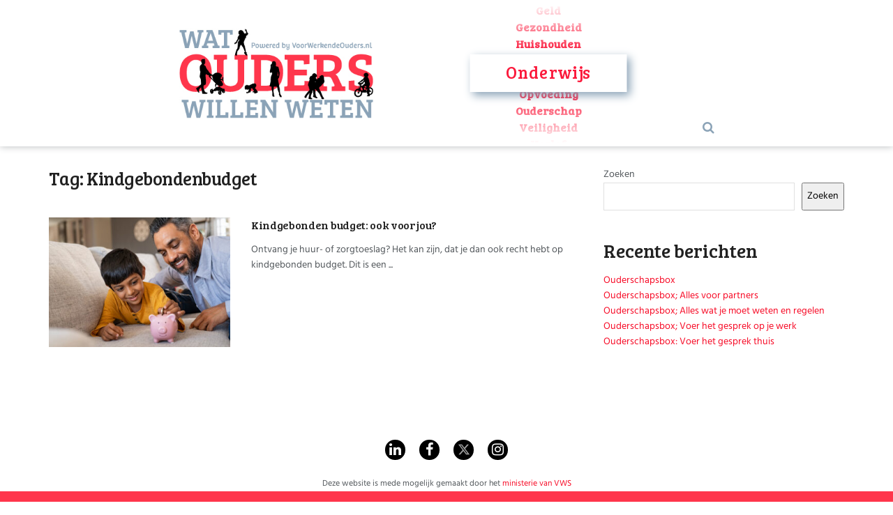

--- FILE ---
content_type: text/html; charset=UTF-8
request_url: https://watouderswillenweten.nl/tag/kindgebondenbudget/
body_size: 19007
content:
<!doctype html>
<!--[if lt IE 7]> <html class="no-js lt-ie9 lt-ie8 lt-ie7" lang="nl-NL"> <![endif]-->
<!--[if IE 7]>    <html class="no-js lt-ie9 lt-ie8" lang="nl-NL"> <![endif]-->
<!--[if IE 8]>    <html class="no-js lt-ie9" lang="nl-NL"> <![endif]-->
<!--[if IE 9]>    <html class="no-js lt-ie10" lang="nl-NL"> <![endif]-->
<!--[if gt IE 8]><!--> <html class="no-js" lang="nl-NL"> <!--<![endif]-->
<head>
    <meta http-equiv="Content-Type" content="text/html; charset=UTF-8" />
    <meta name='viewport' content='width=device-width, initial-scale=1, user-scalable=yes' />
    <link rel="profile" href="http://gmpg.org/xfn/11" />
    <link rel="pingback" href="https://watouderswillenweten.nl/xmlrpc.php" />
    <meta name='robots' content='index, follow, max-image-preview:large, max-snippet:-1, max-video-preview:-1' />

<!-- Google Tag Manager for WordPress by gtm4wp.com -->
<script data-cfasync="false" data-pagespeed-no-defer>
	var gtm4wp_datalayer_name = "dataLayer";
	var dataLayer = dataLayer || [];
</script>
<!-- End Google Tag Manager for WordPress by gtm4wp.com -->			<script type="text/javascript">
			  var jnews_ajax_url = '/?ajax-request=jnews'
			</script>
			<script type="text/javascript">;window.jnews=window.jnews||{},window.jnews.library=window.jnews.library||{},window.jnews.library=function(){"use strict";var e=this;e.win=window,e.doc=document,e.noop=function(){},e.globalBody=e.doc.getElementsByTagName("body")[0],e.globalBody=e.globalBody?e.globalBody:e.doc,e.win.jnewsDataStorage=e.win.jnewsDataStorage||{_storage:new WeakMap,put:function(e,t,n){this._storage.has(e)||this._storage.set(e,new Map),this._storage.get(e).set(t,n)},get:function(e,t){return this._storage.get(e).get(t)},has:function(e,t){return this._storage.has(e)&&this._storage.get(e).has(t)},remove:function(e,t){var n=this._storage.get(e).delete(t);return 0===!this._storage.get(e).size&&this._storage.delete(e),n}},e.windowWidth=function(){return e.win.innerWidth||e.docEl.clientWidth||e.globalBody.clientWidth},e.windowHeight=function(){return e.win.innerHeight||e.docEl.clientHeight||e.globalBody.clientHeight},e.requestAnimationFrame=e.win.requestAnimationFrame||e.win.webkitRequestAnimationFrame||e.win.mozRequestAnimationFrame||e.win.msRequestAnimationFrame||window.oRequestAnimationFrame||function(e){return setTimeout(e,1e3/60)},e.cancelAnimationFrame=e.win.cancelAnimationFrame||e.win.webkitCancelAnimationFrame||e.win.webkitCancelRequestAnimationFrame||e.win.mozCancelAnimationFrame||e.win.msCancelRequestAnimationFrame||e.win.oCancelRequestAnimationFrame||function(e){clearTimeout(e)},e.classListSupport="classList"in document.createElement("_"),e.hasClass=e.classListSupport?function(e,t){return e.classList.contains(t)}:function(e,t){return e.className.indexOf(t)>=0},e.addClass=e.classListSupport?function(t,n){e.hasClass(t,n)||t.classList.add(n)}:function(t,n){e.hasClass(t,n)||(t.className+=" "+n)},e.removeClass=e.classListSupport?function(t,n){e.hasClass(t,n)&&t.classList.remove(n)}:function(t,n){e.hasClass(t,n)&&(t.className=t.className.replace(n,""))},e.objKeys=function(e){var t=[];for(var n in e)Object.prototype.hasOwnProperty.call(e,n)&&t.push(n);return t},e.isObjectSame=function(e,t){var n=!0;return JSON.stringify(e)!==JSON.stringify(t)&&(n=!1),n},e.extend=function(){for(var e,t,n,o=arguments[0]||{},i=1,a=arguments.length;i<a;i++)if(null!==(e=arguments[i]))for(t in e)o!==(n=e[t])&&void 0!==n&&(o[t]=n);return o},e.dataStorage=e.win.jnewsDataStorage,e.isVisible=function(e){return 0!==e.offsetWidth&&0!==e.offsetHeight||e.getBoundingClientRect().length},e.getHeight=function(e){return e.offsetHeight||e.clientHeight||e.getBoundingClientRect().height},e.getWidth=function(e){return e.offsetWidth||e.clientWidth||e.getBoundingClientRect().width},e.supportsPassive=!1;try{var t=Object.defineProperty({},"passive",{get:function(){e.supportsPassive=!0}});"createEvent"in e.doc?e.win.addEventListener("test",null,t):"fireEvent"in e.doc&&e.win.attachEvent("test",null)}catch(e){}e.passiveOption=!!e.supportsPassive&&{passive:!0},e.setStorage=function(e,t){e="jnews-"+e;var n={expired:Math.floor(((new Date).getTime()+432e5)/1e3)};t=Object.assign(n,t);localStorage.setItem(e,JSON.stringify(t))},e.getStorage=function(e){e="jnews-"+e;var t=localStorage.getItem(e);return null!==t&&0<t.length?JSON.parse(localStorage.getItem(e)):{}},e.expiredStorage=function(){var t,n="jnews-";for(var o in localStorage)o.indexOf(n)>-1&&"undefined"!==(t=e.getStorage(o.replace(n,""))).expired&&t.expired<Math.floor((new Date).getTime()/1e3)&&localStorage.removeItem(o)},e.addEvents=function(t,n,o){for(var i in n){var a=["touchstart","touchmove"].indexOf(i)>=0&&!o&&e.passiveOption;"createEvent"in e.doc?t.addEventListener(i,n[i],a):"fireEvent"in e.doc&&t.attachEvent("on"+i,n[i])}},e.removeEvents=function(t,n){for(var o in n)"createEvent"in e.doc?t.removeEventListener(o,n[o]):"fireEvent"in e.doc&&t.detachEvent("on"+o,n[o])},e.triggerEvents=function(t,n,o){var i;o=o||{detail:null};return"createEvent"in e.doc?(!(i=e.doc.createEvent("CustomEvent")||new CustomEvent(n)).initCustomEvent||i.initCustomEvent(n,!0,!1,o),void t.dispatchEvent(i)):"fireEvent"in e.doc?((i=e.doc.createEventObject()).eventType=n,void t.fireEvent("on"+i.eventType,i)):void 0},e.getParents=function(t,n){void 0===n&&(n=e.doc);for(var o=[],i=t.parentNode,a=!1;!a;)if(i){var r=i;r.querySelectorAll(n).length?a=!0:(o.push(r),i=r.parentNode)}else o=[],a=!0;return o},e.forEach=function(e,t,n){for(var o=0,i=e.length;o<i;o++)t.call(n,e[o],o)},e.getText=function(e){return e.innerText||e.textContent},e.setText=function(e,t){var n="object"==typeof t?t.innerText||t.textContent:t;e.innerText&&(e.innerText=n),e.textContent&&(e.textContent=n)},e.httpBuildQuery=function(t){return e.objKeys(t).reduce(function t(n){var o=arguments.length>1&&void 0!==arguments[1]?arguments[1]:null;return function(i,a){var r=n[a];a=encodeURIComponent(a);var s=o?"".concat(o,"[").concat(a,"]"):a;return null==r||"function"==typeof r?(i.push("".concat(s,"=")),i):["number","boolean","string"].includes(typeof r)?(i.push("".concat(s,"=").concat(encodeURIComponent(r))),i):(i.push(e.objKeys(r).reduce(t(r,s),[]).join("&")),i)}}(t),[]).join("&")},e.get=function(t,n,o,i){return o="function"==typeof o?o:e.noop,e.ajax("GET",t,n,o,i)},e.post=function(t,n,o,i){return o="function"==typeof o?o:e.noop,e.ajax("POST",t,n,o,i)},e.ajax=function(t,n,o,i,a){var r=new XMLHttpRequest,s=n,c=e.httpBuildQuery(o);if(t=-1!=["GET","POST"].indexOf(t)?t:"GET",r.open(t,s+("GET"==t?"?"+c:""),!0),"POST"==t&&r.setRequestHeader("Content-type","application/x-www-form-urlencoded"),r.setRequestHeader("X-Requested-With","XMLHttpRequest"),r.onreadystatechange=function(){4===r.readyState&&200<=r.status&&300>r.status&&"function"==typeof i&&i.call(void 0,r.response)},void 0!==a&&!a){return{xhr:r,send:function(){r.send("POST"==t?c:null)}}}return r.send("POST"==t?c:null),{xhr:r}},e.scrollTo=function(t,n,o){function i(e,t,n){this.start=this.position(),this.change=e-this.start,this.currentTime=0,this.increment=20,this.duration=void 0===n?500:n,this.callback=t,this.finish=!1,this.animateScroll()}return Math.easeInOutQuad=function(e,t,n,o){return(e/=o/2)<1?n/2*e*e+t:-n/2*(--e*(e-2)-1)+t},i.prototype.stop=function(){this.finish=!0},i.prototype.move=function(t){e.doc.documentElement.scrollTop=t,e.globalBody.parentNode.scrollTop=t,e.globalBody.scrollTop=t},i.prototype.position=function(){return e.doc.documentElement.scrollTop||e.globalBody.parentNode.scrollTop||e.globalBody.scrollTop},i.prototype.animateScroll=function(){this.currentTime+=this.increment;var t=Math.easeInOutQuad(this.currentTime,this.start,this.change,this.duration);this.move(t),this.currentTime<this.duration&&!this.finish?e.requestAnimationFrame.call(e.win,this.animateScroll.bind(this)):this.callback&&"function"==typeof this.callback&&this.callback()},new i(t,n,o)},e.unwrap=function(t){var n,o=t;e.forEach(t,(function(e,t){n?n+=e:n=e})),o.replaceWith(n)},e.performance={start:function(e){performance.mark(e+"Start")},stop:function(e){performance.mark(e+"End"),performance.measure(e,e+"Start",e+"End")}},e.fps=function(){var t=0,n=0,o=0;!function(){var i=t=0,a=0,r=0,s=document.getElementById("fpsTable"),c=function(t){void 0===document.getElementsByTagName("body")[0]?e.requestAnimationFrame.call(e.win,(function(){c(t)})):document.getElementsByTagName("body")[0].appendChild(t)};null===s&&((s=document.createElement("div")).style.position="fixed",s.style.top="120px",s.style.left="10px",s.style.width="100px",s.style.height="20px",s.style.border="1px solid black",s.style.fontSize="11px",s.style.zIndex="100000",s.style.backgroundColor="white",s.id="fpsTable",c(s));var l=function(){o++,n=Date.now(),(a=(o/(r=(n-t)/1e3)).toPrecision(2))!=i&&(i=a,s.innerHTML=i+"fps"),1<r&&(t=n,o=0),e.requestAnimationFrame.call(e.win,l)};l()}()},e.instr=function(e,t){for(var n=0;n<t.length;n++)if(-1!==e.toLowerCase().indexOf(t[n].toLowerCase()))return!0},e.winLoad=function(t,n){function o(o){if("complete"===e.doc.readyState||"interactive"===e.doc.readyState)return!o||n?setTimeout(t,n||1):t(o),1}o()||e.addEvents(e.win,{load:o})},e.docReady=function(t,n){function o(o){if("complete"===e.doc.readyState||"interactive"===e.doc.readyState)return!o||n?setTimeout(t,n||1):t(o),1}o()||e.addEvents(e.doc,{DOMContentLoaded:o})},e.fireOnce=function(){e.docReady((function(){e.assets=e.assets||[],e.assets.length&&(e.boot(),e.load_assets())}),50)},e.boot=function(){e.length&&e.doc.querySelectorAll("style[media]").forEach((function(e){"not all"==e.getAttribute("media")&&e.removeAttribute("media")}))},e.create_js=function(t,n){var o=e.doc.createElement("script");switch(o.setAttribute("src",t),n){case"defer":o.setAttribute("defer",!0);break;case"async":o.setAttribute("async",!0);break;case"deferasync":o.setAttribute("defer",!0),o.setAttribute("async",!0)}e.globalBody.appendChild(o)},e.load_assets=function(){"object"==typeof e.assets&&e.forEach(e.assets.slice(0),(function(t,n){var o="";t.defer&&(o+="defer"),t.async&&(o+="async"),e.create_js(t.url,o);var i=e.assets.indexOf(t);i>-1&&e.assets.splice(i,1)})),e.assets=jnewsoption.au_scripts=window.jnewsads=[]},e.setCookie=function(e,t,n){var o="";if(n){var i=new Date;i.setTime(i.getTime()+24*n*60*60*1e3),o="; expires="+i.toUTCString()}document.cookie=e+"="+(t||"")+o+"; path=/"},e.getCookie=function(e){for(var t=e+"=",n=document.cookie.split(";"),o=0;o<n.length;o++){for(var i=n[o];" "==i.charAt(0);)i=i.substring(1,i.length);if(0==i.indexOf(t))return i.substring(t.length,i.length)}return null},e.eraseCookie=function(e){document.cookie=e+"=; Path=/; Expires=Thu, 01 Jan 1970 00:00:01 GMT;"},e.docReady((function(){e.globalBody=e.globalBody==e.doc?e.doc.getElementsByTagName("body")[0]:e.globalBody,e.globalBody=e.globalBody?e.globalBody:e.doc})),e.winLoad((function(){e.winLoad((function(){var t=!1;if(void 0!==window.jnewsadmin)if(void 0!==window.file_version_checker){var n=e.objKeys(window.file_version_checker);n.length?n.forEach((function(e){t||"10.0.4"===window.file_version_checker[e]||(t=!0)})):t=!0}else t=!0;t&&(window.jnewsHelper.getMessage(),window.jnewsHelper.getNotice())}),2500)}))},window.jnews.library=new window.jnews.library;</script>
	<!-- This site is optimized with the Yoast SEO Premium plugin v26.6 (Yoast SEO v26.8) - https://yoast.com/product/yoast-seo-premium-wordpress/ -->
	<title>Kindgebondenbudget Archieven - Wat ouders willen weten</title>
	<link rel="canonical" href="https://watouderswillenweten.nl/tag/kindgebondenbudget/" />
	<meta property="og:locale" content="nl_NL" />
	<meta property="og:type" content="article" />
	<meta property="og:title" content="Kindgebondenbudget Archieven" />
	<meta property="og:url" content="https://watouderswillenweten.nl/tag/kindgebondenbudget/" />
	<meta property="og:site_name" content="Wat ouders willen weten" />
	<meta property="og:image" content="https://watouderswillenweten.nl/wp-content/uploads/2022/05/WOWW-social.jpg" />
	<meta property="og:image:width" content="1260" />
	<meta property="og:image:height" content="630" />
	<meta property="og:image:type" content="image/jpeg" />
	<meta name="twitter:card" content="summary_large_image" />
	<meta name="twitter:site" content="@stvwo" />
	<script type="application/ld+json" class="yoast-schema-graph">{"@context":"https://schema.org","@graph":[{"@type":"CollectionPage","@id":"https://watouderswillenweten.nl/tag/kindgebondenbudget/","url":"https://watouderswillenweten.nl/tag/kindgebondenbudget/","name":"Kindgebondenbudget Archieven - Wat ouders willen weten","isPartOf":{"@id":"https://watouderswillenweten.nl/#website"},"primaryImageOfPage":{"@id":"https://watouderswillenweten.nl/tag/kindgebondenbudget/#primaryimage"},"image":{"@id":"https://watouderswillenweten.nl/tag/kindgebondenbudget/#primaryimage"},"thumbnailUrl":"https://watouderswillenweten.nl/wp-content/uploads/2021/11/iStock-1270066453.jpg","breadcrumb":{"@id":"https://watouderswillenweten.nl/tag/kindgebondenbudget/#breadcrumb"},"inLanguage":"nl-NL"},{"@type":"ImageObject","inLanguage":"nl-NL","@id":"https://watouderswillenweten.nl/tag/kindgebondenbudget/#primaryimage","url":"https://watouderswillenweten.nl/wp-content/uploads/2021/11/iStock-1270066453.jpg","contentUrl":"https://watouderswillenweten.nl/wp-content/uploads/2021/11/iStock-1270066453.jpg","width":900,"height":600,"caption":"Happy indian son saving money in piggy bank with father. Lovely ethnic father teaching to little boy importance of saving money for future. Smiling middle eastern kid adding coin in piggybank while lying on couch with dad at home."},{"@type":"BreadcrumbList","@id":"https://watouderswillenweten.nl/tag/kindgebondenbudget/#breadcrumb","itemListElement":[{"@type":"ListItem","position":1,"name":"Home","item":"https://watouderswillenweten.nl/"},{"@type":"ListItem","position":2,"name":"Kindgebondenbudget"}]},{"@type":"WebSite","@id":"https://watouderswillenweten.nl/#website","url":"https://watouderswillenweten.nl/","name":"Wat ouders willen weten","description":"Een bron van informatie voor iedere ouder","publisher":{"@id":"https://watouderswillenweten.nl/#organization"},"potentialAction":[{"@type":"SearchAction","target":{"@type":"EntryPoint","urlTemplate":"https://watouderswillenweten.nl/?s={search_term_string}"},"query-input":{"@type":"PropertyValueSpecification","valueRequired":true,"valueName":"search_term_string"}}],"inLanguage":"nl-NL"},{"@type":"Organization","@id":"https://watouderswillenweten.nl/#organization","name":"Stichting Voor Werkende Ouders","url":"https://watouderswillenweten.nl/","logo":{"@type":"ImageObject","inLanguage":"nl-NL","@id":"https://watouderswillenweten.nl/#/schema/logo/image/","url":"https://watouderswillenweten.nl/wp-content/uploads/2021/12/VoorWerkendeOuders_RGB150_13_goud.jpg","contentUrl":"https://watouderswillenweten.nl/wp-content/uploads/2021/12/VoorWerkendeOuders_RGB150_13_goud.jpg","width":1000,"height":302,"caption":"Stichting Voor Werkende Ouders"},"image":{"@id":"https://watouderswillenweten.nl/#/schema/logo/image/"},"sameAs":["https://www.facebook.com/voorwerkendeouders/","https://x.com/stvwo","https://www.instagram.com/stvwo/","https://www.linkedin.com/company/voor-werkende-moeders/","https://www.youtube.com/channel/UCH1xY4UWMIYRcu_rd-1Z30w"]}]}</script>
	<!-- / Yoast SEO Premium plugin. -->


<link rel="alternate" type="application/rss+xml" title="Wat ouders willen weten &raquo; feed" href="https://watouderswillenweten.nl/feed/" />
<link rel="alternate" type="application/rss+xml" title="Wat ouders willen weten &raquo; reacties feed" href="https://watouderswillenweten.nl/comments/feed/" />
<link rel="alternate" type="text/calendar" title="Wat ouders willen weten &raquo; iCal Feed" href="https://watouderswillenweten.nl/agenda/?ical=1" />
<link rel="alternate" type="application/rss+xml" title="Wat ouders willen weten &raquo; Kindgebondenbudget tag feed" href="https://watouderswillenweten.nl/tag/kindgebondenbudget/feed/" />
<style id='wp-img-auto-sizes-contain-inline-css' type='text/css'>
img:is([sizes=auto i],[sizes^="auto," i]){contain-intrinsic-size:3000px 1500px}
/*# sourceURL=wp-img-auto-sizes-contain-inline-css */
</style>
<link rel='stylesheet' id='slider-css' href='https://watouderswillenweten.nl/wp-content/themes/jnews-child/assets/css/slider-styles.css?ver=6.9' type='text/css' media='all' />
<link rel='stylesheet' id='wp-block-library-css' href='https://watouderswillenweten.nl/wp-includes/css/dist/block-library/style.min.css?ver=6.9' type='text/css' media='all' />
<style id='wp-block-heading-inline-css' type='text/css'>
h1:where(.wp-block-heading).has-background,h2:where(.wp-block-heading).has-background,h3:where(.wp-block-heading).has-background,h4:where(.wp-block-heading).has-background,h5:where(.wp-block-heading).has-background,h6:where(.wp-block-heading).has-background{padding:1.25em 2.375em}h1.has-text-align-left[style*=writing-mode]:where([style*=vertical-lr]),h1.has-text-align-right[style*=writing-mode]:where([style*=vertical-rl]),h2.has-text-align-left[style*=writing-mode]:where([style*=vertical-lr]),h2.has-text-align-right[style*=writing-mode]:where([style*=vertical-rl]),h3.has-text-align-left[style*=writing-mode]:where([style*=vertical-lr]),h3.has-text-align-right[style*=writing-mode]:where([style*=vertical-rl]),h4.has-text-align-left[style*=writing-mode]:where([style*=vertical-lr]),h4.has-text-align-right[style*=writing-mode]:where([style*=vertical-rl]),h5.has-text-align-left[style*=writing-mode]:where([style*=vertical-lr]),h5.has-text-align-right[style*=writing-mode]:where([style*=vertical-rl]),h6.has-text-align-left[style*=writing-mode]:where([style*=vertical-lr]),h6.has-text-align-right[style*=writing-mode]:where([style*=vertical-rl]){rotate:180deg}
/*# sourceURL=https://watouderswillenweten.nl/wp-includes/blocks/heading/style.min.css */
</style>
<style id='wp-block-latest-posts-inline-css' type='text/css'>
.wp-block-latest-posts{box-sizing:border-box}.wp-block-latest-posts.alignleft{margin-right:2em}.wp-block-latest-posts.alignright{margin-left:2em}.wp-block-latest-posts.wp-block-latest-posts__list{list-style:none}.wp-block-latest-posts.wp-block-latest-posts__list li{clear:both;overflow-wrap:break-word}.wp-block-latest-posts.is-grid{display:flex;flex-wrap:wrap}.wp-block-latest-posts.is-grid li{margin:0 1.25em 1.25em 0;width:100%}@media (min-width:600px){.wp-block-latest-posts.columns-2 li{width:calc(50% - .625em)}.wp-block-latest-posts.columns-2 li:nth-child(2n){margin-right:0}.wp-block-latest-posts.columns-3 li{width:calc(33.33333% - .83333em)}.wp-block-latest-posts.columns-3 li:nth-child(3n){margin-right:0}.wp-block-latest-posts.columns-4 li{width:calc(25% - .9375em)}.wp-block-latest-posts.columns-4 li:nth-child(4n){margin-right:0}.wp-block-latest-posts.columns-5 li{width:calc(20% - 1em)}.wp-block-latest-posts.columns-5 li:nth-child(5n){margin-right:0}.wp-block-latest-posts.columns-6 li{width:calc(16.66667% - 1.04167em)}.wp-block-latest-posts.columns-6 li:nth-child(6n){margin-right:0}}:root :where(.wp-block-latest-posts.is-grid){padding:0}:root :where(.wp-block-latest-posts.wp-block-latest-posts__list){padding-left:0}.wp-block-latest-posts__post-author,.wp-block-latest-posts__post-date{display:block;font-size:.8125em}.wp-block-latest-posts__post-excerpt,.wp-block-latest-posts__post-full-content{margin-bottom:1em;margin-top:.5em}.wp-block-latest-posts__featured-image a{display:inline-block}.wp-block-latest-posts__featured-image img{height:auto;max-width:100%;width:auto}.wp-block-latest-posts__featured-image.alignleft{float:left;margin-right:1em}.wp-block-latest-posts__featured-image.alignright{float:right;margin-left:1em}.wp-block-latest-posts__featured-image.aligncenter{margin-bottom:1em;text-align:center}
/*# sourceURL=https://watouderswillenweten.nl/wp-includes/blocks/latest-posts/style.min.css */
</style>
<style id='wp-block-search-inline-css' type='text/css'>
.wp-block-search__button{margin-left:10px;word-break:normal}.wp-block-search__button.has-icon{line-height:0}.wp-block-search__button svg{height:1.25em;min-height:24px;min-width:24px;width:1.25em;fill:currentColor;vertical-align:text-bottom}:where(.wp-block-search__button){border:1px solid #ccc;padding:6px 10px}.wp-block-search__inside-wrapper{display:flex;flex:auto;flex-wrap:nowrap;max-width:100%}.wp-block-search__label{width:100%}.wp-block-search.wp-block-search__button-only .wp-block-search__button{box-sizing:border-box;display:flex;flex-shrink:0;justify-content:center;margin-left:0;max-width:100%}.wp-block-search.wp-block-search__button-only .wp-block-search__inside-wrapper{min-width:0!important;transition-property:width}.wp-block-search.wp-block-search__button-only .wp-block-search__input{flex-basis:100%;transition-duration:.3s}.wp-block-search.wp-block-search__button-only.wp-block-search__searchfield-hidden,.wp-block-search.wp-block-search__button-only.wp-block-search__searchfield-hidden .wp-block-search__inside-wrapper{overflow:hidden}.wp-block-search.wp-block-search__button-only.wp-block-search__searchfield-hidden .wp-block-search__input{border-left-width:0!important;border-right-width:0!important;flex-basis:0;flex-grow:0;margin:0;min-width:0!important;padding-left:0!important;padding-right:0!important;width:0!important}:where(.wp-block-search__input){appearance:none;border:1px solid #949494;flex-grow:1;font-family:inherit;font-size:inherit;font-style:inherit;font-weight:inherit;letter-spacing:inherit;line-height:inherit;margin-left:0;margin-right:0;min-width:3rem;padding:8px;text-decoration:unset!important;text-transform:inherit}:where(.wp-block-search__button-inside .wp-block-search__inside-wrapper){background-color:#fff;border:1px solid #949494;box-sizing:border-box;padding:4px}:where(.wp-block-search__button-inside .wp-block-search__inside-wrapper) .wp-block-search__input{border:none;border-radius:0;padding:0 4px}:where(.wp-block-search__button-inside .wp-block-search__inside-wrapper) .wp-block-search__input:focus{outline:none}:where(.wp-block-search__button-inside .wp-block-search__inside-wrapper) :where(.wp-block-search__button){padding:4px 8px}.wp-block-search.aligncenter .wp-block-search__inside-wrapper{margin:auto}.wp-block[data-align=right] .wp-block-search.wp-block-search__button-only .wp-block-search__inside-wrapper{float:right}
/*# sourceURL=https://watouderswillenweten.nl/wp-includes/blocks/search/style.min.css */
</style>
<style id='wp-block-group-inline-css' type='text/css'>
.wp-block-group{box-sizing:border-box}:where(.wp-block-group.wp-block-group-is-layout-constrained){position:relative}
/*# sourceURL=https://watouderswillenweten.nl/wp-includes/blocks/group/style.min.css */
</style>
<style id='global-styles-inline-css' type='text/css'>
:root{--wp--preset--aspect-ratio--square: 1;--wp--preset--aspect-ratio--4-3: 4/3;--wp--preset--aspect-ratio--3-4: 3/4;--wp--preset--aspect-ratio--3-2: 3/2;--wp--preset--aspect-ratio--2-3: 2/3;--wp--preset--aspect-ratio--16-9: 16/9;--wp--preset--aspect-ratio--9-16: 9/16;--wp--preset--color--black: #000000;--wp--preset--color--cyan-bluish-gray: #abb8c3;--wp--preset--color--white: #ffffff;--wp--preset--color--pale-pink: #f78da7;--wp--preset--color--vivid-red: #cf2e2e;--wp--preset--color--luminous-vivid-orange: #ff6900;--wp--preset--color--luminous-vivid-amber: #fcb900;--wp--preset--color--light-green-cyan: #7bdcb5;--wp--preset--color--vivid-green-cyan: #00d084;--wp--preset--color--pale-cyan-blue: #8ed1fc;--wp--preset--color--vivid-cyan-blue: #0693e3;--wp--preset--color--vivid-purple: #9b51e0;--wp--preset--gradient--vivid-cyan-blue-to-vivid-purple: linear-gradient(135deg,rgb(6,147,227) 0%,rgb(155,81,224) 100%);--wp--preset--gradient--light-green-cyan-to-vivid-green-cyan: linear-gradient(135deg,rgb(122,220,180) 0%,rgb(0,208,130) 100%);--wp--preset--gradient--luminous-vivid-amber-to-luminous-vivid-orange: linear-gradient(135deg,rgb(252,185,0) 0%,rgb(255,105,0) 100%);--wp--preset--gradient--luminous-vivid-orange-to-vivid-red: linear-gradient(135deg,rgb(255,105,0) 0%,rgb(207,46,46) 100%);--wp--preset--gradient--very-light-gray-to-cyan-bluish-gray: linear-gradient(135deg,rgb(238,238,238) 0%,rgb(169,184,195) 100%);--wp--preset--gradient--cool-to-warm-spectrum: linear-gradient(135deg,rgb(74,234,220) 0%,rgb(151,120,209) 20%,rgb(207,42,186) 40%,rgb(238,44,130) 60%,rgb(251,105,98) 80%,rgb(254,248,76) 100%);--wp--preset--gradient--blush-light-purple: linear-gradient(135deg,rgb(255,206,236) 0%,rgb(152,150,240) 100%);--wp--preset--gradient--blush-bordeaux: linear-gradient(135deg,rgb(254,205,165) 0%,rgb(254,45,45) 50%,rgb(107,0,62) 100%);--wp--preset--gradient--luminous-dusk: linear-gradient(135deg,rgb(255,203,112) 0%,rgb(199,81,192) 50%,rgb(65,88,208) 100%);--wp--preset--gradient--pale-ocean: linear-gradient(135deg,rgb(255,245,203) 0%,rgb(182,227,212) 50%,rgb(51,167,181) 100%);--wp--preset--gradient--electric-grass: linear-gradient(135deg,rgb(202,248,128) 0%,rgb(113,206,126) 100%);--wp--preset--gradient--midnight: linear-gradient(135deg,rgb(2,3,129) 0%,rgb(40,116,252) 100%);--wp--preset--font-size--small: 13px;--wp--preset--font-size--medium: 20px;--wp--preset--font-size--large: 36px;--wp--preset--font-size--x-large: 42px;--wp--preset--spacing--20: 0.44rem;--wp--preset--spacing--30: 0.67rem;--wp--preset--spacing--40: 1rem;--wp--preset--spacing--50: 1.5rem;--wp--preset--spacing--60: 2.25rem;--wp--preset--spacing--70: 3.38rem;--wp--preset--spacing--80: 5.06rem;--wp--preset--shadow--natural: 6px 6px 9px rgba(0, 0, 0, 0.2);--wp--preset--shadow--deep: 12px 12px 50px rgba(0, 0, 0, 0.4);--wp--preset--shadow--sharp: 6px 6px 0px rgba(0, 0, 0, 0.2);--wp--preset--shadow--outlined: 6px 6px 0px -3px rgb(255, 255, 255), 6px 6px rgb(0, 0, 0);--wp--preset--shadow--crisp: 6px 6px 0px rgb(0, 0, 0);}:where(.is-layout-flex){gap: 0.5em;}:where(.is-layout-grid){gap: 0.5em;}body .is-layout-flex{display: flex;}.is-layout-flex{flex-wrap: wrap;align-items: center;}.is-layout-flex > :is(*, div){margin: 0;}body .is-layout-grid{display: grid;}.is-layout-grid > :is(*, div){margin: 0;}:where(.wp-block-columns.is-layout-flex){gap: 2em;}:where(.wp-block-columns.is-layout-grid){gap: 2em;}:where(.wp-block-post-template.is-layout-flex){gap: 1.25em;}:where(.wp-block-post-template.is-layout-grid){gap: 1.25em;}.has-black-color{color: var(--wp--preset--color--black) !important;}.has-cyan-bluish-gray-color{color: var(--wp--preset--color--cyan-bluish-gray) !important;}.has-white-color{color: var(--wp--preset--color--white) !important;}.has-pale-pink-color{color: var(--wp--preset--color--pale-pink) !important;}.has-vivid-red-color{color: var(--wp--preset--color--vivid-red) !important;}.has-luminous-vivid-orange-color{color: var(--wp--preset--color--luminous-vivid-orange) !important;}.has-luminous-vivid-amber-color{color: var(--wp--preset--color--luminous-vivid-amber) !important;}.has-light-green-cyan-color{color: var(--wp--preset--color--light-green-cyan) !important;}.has-vivid-green-cyan-color{color: var(--wp--preset--color--vivid-green-cyan) !important;}.has-pale-cyan-blue-color{color: var(--wp--preset--color--pale-cyan-blue) !important;}.has-vivid-cyan-blue-color{color: var(--wp--preset--color--vivid-cyan-blue) !important;}.has-vivid-purple-color{color: var(--wp--preset--color--vivid-purple) !important;}.has-black-background-color{background-color: var(--wp--preset--color--black) !important;}.has-cyan-bluish-gray-background-color{background-color: var(--wp--preset--color--cyan-bluish-gray) !important;}.has-white-background-color{background-color: var(--wp--preset--color--white) !important;}.has-pale-pink-background-color{background-color: var(--wp--preset--color--pale-pink) !important;}.has-vivid-red-background-color{background-color: var(--wp--preset--color--vivid-red) !important;}.has-luminous-vivid-orange-background-color{background-color: var(--wp--preset--color--luminous-vivid-orange) !important;}.has-luminous-vivid-amber-background-color{background-color: var(--wp--preset--color--luminous-vivid-amber) !important;}.has-light-green-cyan-background-color{background-color: var(--wp--preset--color--light-green-cyan) !important;}.has-vivid-green-cyan-background-color{background-color: var(--wp--preset--color--vivid-green-cyan) !important;}.has-pale-cyan-blue-background-color{background-color: var(--wp--preset--color--pale-cyan-blue) !important;}.has-vivid-cyan-blue-background-color{background-color: var(--wp--preset--color--vivid-cyan-blue) !important;}.has-vivid-purple-background-color{background-color: var(--wp--preset--color--vivid-purple) !important;}.has-black-border-color{border-color: var(--wp--preset--color--black) !important;}.has-cyan-bluish-gray-border-color{border-color: var(--wp--preset--color--cyan-bluish-gray) !important;}.has-white-border-color{border-color: var(--wp--preset--color--white) !important;}.has-pale-pink-border-color{border-color: var(--wp--preset--color--pale-pink) !important;}.has-vivid-red-border-color{border-color: var(--wp--preset--color--vivid-red) !important;}.has-luminous-vivid-orange-border-color{border-color: var(--wp--preset--color--luminous-vivid-orange) !important;}.has-luminous-vivid-amber-border-color{border-color: var(--wp--preset--color--luminous-vivid-amber) !important;}.has-light-green-cyan-border-color{border-color: var(--wp--preset--color--light-green-cyan) !important;}.has-vivid-green-cyan-border-color{border-color: var(--wp--preset--color--vivid-green-cyan) !important;}.has-pale-cyan-blue-border-color{border-color: var(--wp--preset--color--pale-cyan-blue) !important;}.has-vivid-cyan-blue-border-color{border-color: var(--wp--preset--color--vivid-cyan-blue) !important;}.has-vivid-purple-border-color{border-color: var(--wp--preset--color--vivid-purple) !important;}.has-vivid-cyan-blue-to-vivid-purple-gradient-background{background: var(--wp--preset--gradient--vivid-cyan-blue-to-vivid-purple) !important;}.has-light-green-cyan-to-vivid-green-cyan-gradient-background{background: var(--wp--preset--gradient--light-green-cyan-to-vivid-green-cyan) !important;}.has-luminous-vivid-amber-to-luminous-vivid-orange-gradient-background{background: var(--wp--preset--gradient--luminous-vivid-amber-to-luminous-vivid-orange) !important;}.has-luminous-vivid-orange-to-vivid-red-gradient-background{background: var(--wp--preset--gradient--luminous-vivid-orange-to-vivid-red) !important;}.has-very-light-gray-to-cyan-bluish-gray-gradient-background{background: var(--wp--preset--gradient--very-light-gray-to-cyan-bluish-gray) !important;}.has-cool-to-warm-spectrum-gradient-background{background: var(--wp--preset--gradient--cool-to-warm-spectrum) !important;}.has-blush-light-purple-gradient-background{background: var(--wp--preset--gradient--blush-light-purple) !important;}.has-blush-bordeaux-gradient-background{background: var(--wp--preset--gradient--blush-bordeaux) !important;}.has-luminous-dusk-gradient-background{background: var(--wp--preset--gradient--luminous-dusk) !important;}.has-pale-ocean-gradient-background{background: var(--wp--preset--gradient--pale-ocean) !important;}.has-electric-grass-gradient-background{background: var(--wp--preset--gradient--electric-grass) !important;}.has-midnight-gradient-background{background: var(--wp--preset--gradient--midnight) !important;}.has-small-font-size{font-size: var(--wp--preset--font-size--small) !important;}.has-medium-font-size{font-size: var(--wp--preset--font-size--medium) !important;}.has-large-font-size{font-size: var(--wp--preset--font-size--large) !important;}.has-x-large-font-size{font-size: var(--wp--preset--font-size--x-large) !important;}
/*# sourceURL=global-styles-inline-css */
</style>

<style id='classic-theme-styles-inline-css' type='text/css'>
/*! This file is auto-generated */
.wp-block-button__link{color:#fff;background-color:#32373c;border-radius:9999px;box-shadow:none;text-decoration:none;padding:calc(.667em + 2px) calc(1.333em + 2px);font-size:1.125em}.wp-block-file__button{background:#32373c;color:#fff;text-decoration:none}
/*# sourceURL=/wp-includes/css/classic-themes.min.css */
</style>
<link rel='stylesheet' id='woww-menu-css' href='https://watouderswillenweten.nl/wp-content/themes/jnews-child/assets/css/scroll-menu.css?ver=6.9' type='text/css' media='all' />
<link rel='stylesheet' id='woww-menu2-css' href='https://watouderswillenweten.nl/wp-content/themes/jnews-child/assets/css/woww-menu.css?ver=6.9' type='text/css' media='all' />
<link rel='stylesheet' id='slick-style-css' href='https://watouderswillenweten.nl/wp-content/themes/jnews-child/assets/slick/slick.css?ver=6.9' type='text/css' media='all' />
<link rel='stylesheet' id='jnews-parent-style-css' href='https://watouderswillenweten.nl/wp-content/themes/jnews/style.css?ver=6.9' type='text/css' media='all' />
<link rel='stylesheet' id='js_composer_front-css' href='https://watouderswillenweten.nl/wp-content/plugins/js_composer/assets/css/js_composer.min.css?ver=8.7.2' type='text/css' media='all' />
<link rel='stylesheet' id='taxopress-frontend-css-css' href='https://watouderswillenweten.nl/wp-content/plugins/simple-tags/assets/frontend/css/frontend.css?ver=3.42.0' type='text/css' media='all' />
<link rel='stylesheet' id='font-awesome-css' href='https://watouderswillenweten.nl/wp-content/themes/jnews/assets/fonts/font-awesome/font-awesome.min.css?ver=6.9' type='text/css' media='all' />
<link rel='stylesheet' id='jnews-icon-css' href='https://watouderswillenweten.nl/wp-content/themes/jnews/assets/fonts/jegicon/jegicon.css?ver=6.9' type='text/css' media='all' />
<link rel='stylesheet' id='jscrollpane-css' href='https://watouderswillenweten.nl/wp-content/themes/jnews/assets/css/jquery.jscrollpane.css?ver=6.9' type='text/css' media='all' />
<link rel='stylesheet' id='oknav-css' href='https://watouderswillenweten.nl/wp-content/themes/jnews/assets/css/okayNav.css?ver=6.9' type='text/css' media='all' />
<link rel='stylesheet' id='magnific-popup-css' href='https://watouderswillenweten.nl/wp-content/themes/jnews/assets/css/magnific-popup.css?ver=6.9' type='text/css' media='all' />
<link rel='stylesheet' id='chosen-css' href='https://watouderswillenweten.nl/wp-content/themes/jnews/assets/css/chosen/chosen.css?ver=6.9' type='text/css' media='all' />
<link rel='stylesheet' id='jnews-main-css' href='https://watouderswillenweten.nl/wp-content/themes/jnews/assets/css/main.css?ver=6.9' type='text/css' media='all' />
<link rel='stylesheet' id='jnews-pages-css' href='https://watouderswillenweten.nl/wp-content/themes/jnews/assets/css/pages.css?ver=6.9' type='text/css' media='all' />
<link rel='stylesheet' id='jnews-responsive-css' href='https://watouderswillenweten.nl/wp-content/themes/jnews/assets/css/responsive.css?ver=6.9' type='text/css' media='all' />
<link rel='stylesheet' id='jnews-pb-temp-css' href='https://watouderswillenweten.nl/wp-content/themes/jnews/assets/css/pb-temp.css?ver=6.9' type='text/css' media='all' />
<link rel='stylesheet' id='jnews-js-composer-css' href='https://watouderswillenweten.nl/wp-content/themes/jnews/assets/css/js-composer-frontend.css?ver=6.9' type='text/css' media='all' />
<link rel='stylesheet' id='jnews-style-css' href='https://watouderswillenweten.nl/wp-content/themes/jnews-child/style.css?ver=6.9' type='text/css' media='all' />
<link rel='stylesheet' id='jnews-darkmode-css' href='https://watouderswillenweten.nl/wp-content/themes/jnews/assets/css/darkmode.css?ver=6.9' type='text/css' media='all' />
<script type="text/javascript" src="https://watouderswillenweten.nl/wp-includes/js/jquery/jquery.min.js?ver=3.7.1" id="jquery-core-js"></script>
<script type="text/javascript" src="https://watouderswillenweten.nl/wp-includes/js/jquery/jquery-migrate.min.js?ver=3.4.1" id="jquery-migrate-js"></script>
<script type="text/javascript" src="https://watouderswillenweten.nl/wp-content/plugins/simple-tags/assets/frontend/js/frontend.js?ver=3.42.0" id="taxopress-frontend-js-js"></script>
<script></script><link rel="https://api.w.org/" href="https://watouderswillenweten.nl/wp-json/" /><link rel="alternate" title="JSON" type="application/json" href="https://watouderswillenweten.nl/wp-json/wp/v2/tags/254" /><link rel="EditURI" type="application/rsd+xml" title="RSD" href="https://watouderswillenweten.nl/xmlrpc.php?rsd" />
<meta name="tec-api-version" content="v1"><meta name="tec-api-origin" content="https://watouderswillenweten.nl"><link rel="alternate" href="https://watouderswillenweten.nl/wp-json/tribe/events/v1/events/?tags=kindgebondenbudget" />
<!-- Google Tag Manager for WordPress by gtm4wp.com -->
<!-- GTM Container placement set to automatic -->
<script data-cfasync="false" data-pagespeed-no-defer>
	var dataLayer_content = {"pagePostType":"post","pagePostType2":"tag-post"};
	dataLayer.push( dataLayer_content );
</script>
<script data-cfasync="false" data-pagespeed-no-defer>
(function(w,d,s,l,i){w[l]=w[l]||[];w[l].push({'gtm.start':
new Date().getTime(),event:'gtm.js'});var f=d.getElementsByTagName(s)[0],
j=d.createElement(s),dl=l!='dataLayer'?'&l='+l:'';j.async=true;j.src=
'//www.googletagmanager.com/gtm.js?id='+i+dl;f.parentNode.insertBefore(j,f);
})(window,document,'script','dataLayer','GTM-N8VTTFG');
</script>
<!-- End Google Tag Manager for WordPress by gtm4wp.com --><script type="text/javascript" src="https://use.typekit.net/zjl2bhh.js"></script>
                 <script>try{Typekit.load({ async: true });}catch(e){}</script><style type="text/css">a.st_tag, a.internal_tag, .st_tag, .internal_tag { text-decoration: underline !important; }</style><meta name="generator" content="Powered by WPBakery Page Builder - drag and drop page builder for WordPress."/>
<script type='application/ld+json'>{"@context":"http:\/\/schema.org","@type":"Organization","@id":"https:\/\/watouderswillenweten.nl\/#organization","url":"https:\/\/watouderswillenweten.nl\/","name":"","logo":{"@type":"ImageObject","url":""},"sameAs":["https:\/\/www.facebook.com\/jegtheme\/","https:\/\/twitter.com\/jegtheme"]}</script>
<script type='application/ld+json'>{"@context":"http:\/\/schema.org","@type":"WebSite","@id":"https:\/\/watouderswillenweten.nl\/#website","url":"https:\/\/watouderswillenweten.nl\/","name":"","potentialAction":{"@type":"SearchAction","target":"https:\/\/watouderswillenweten.nl\/?s={search_term_string}","query-input":"required name=search_term_string"}}</script>
<link rel="icon" href="https://watouderswillenweten.nl/wp-content/uploads/2021/11/favicon-75x75.gif" sizes="32x32" />
<link rel="icon" href="https://watouderswillenweten.nl/wp-content/uploads/2021/11/favicon.gif" sizes="192x192" />
<link rel="apple-touch-icon" href="https://watouderswillenweten.nl/wp-content/uploads/2021/11/favicon.gif" />
<meta name="msapplication-TileImage" content="https://watouderswillenweten.nl/wp-content/uploads/2021/11/favicon.gif" />
		<style type="text/css" id="wp-custom-css">
			.ouderschapsbox-button a {
	background-color: #D4E6F6 !important;
	font-size: 1.5rem !important;
	color: red !important;
	font-family: "Bree Serif", serif !important;
}

.ouderschapsbox-button a:hover {
	background-color: #b9cee1 !important;
}

@media screen and (min-width: 767px) {
.ouderschapsbox-button {
	padding: 0;
	padding-bottom: 100%;
}

	.ouderschapsbox-button a {
		position: absolute !important;
		top: 0;
		bottom: 0;
		padding-top: 40% !important;
	}
}		</style>
		<style type="text/css" data-type="vc_shortcodes-custom-css">.vc_custom_1636033451988{padding-top: 1em !important;background-color: #ff364c !important;background-position: center !important;background-repeat: no-repeat !important;background-size: cover !important;}</style><noscript><style> .wpb_animate_when_almost_visible { opacity: 1; }</style></noscript></head>
<body class="archive tag tag-kindgebondenbudget tag-254 wp-embed-responsive wp-theme-jnews wp-child-theme-jnews-child tribe-no-js page-template-jnews jeg_toggle_light jnews jsc_normal wpb-js-composer js-comp-ver-8.7.2 vc_responsive">

    
    
    <div class="jeg_ad jeg_ad_top jnews_header_top_ads">
        <div class='ads-wrapper  '></div>    </div>

    <!-- The Main Wrapper
    ============================================= -->
    <div class="jeg_viewport">

        
        <div class="jeg_header_wrapper">
            <div class="jeg_header_instagram_wrapper">
    </div>

<!-- HEADER -->
<div class="jeg_header normal">
    <div class="jeg_midbar jeg_container jeg_navbar_wrapper normal">
    <div class="container">
        <div class="jeg_nav_row">
            
                <div class="jeg_nav_col jeg_nav_left jeg_nav_normal">
                    <div class="item_wrap jeg_nav_alignleft">
                        <div class="jeg_nav_item jeg_logo jeg_desktop_logo">
			<div class="site-title">
			<a href="https://watouderswillenweten.nl/" aria-label="Visit Homepage" style="padding: 10px 0px 10px 0px;">
				<img class='jeg_logo_img' src="https://watouderswillenweten.nl/wp-content/uploads/2021/11/logo_WOWW_web.jpg"  alt="Wat ouders willen weten"data-light-src="https://watouderswillenweten.nl/wp-content/uploads/2021/11/logo_WOWW_web.jpg" data-light-srcset="https://watouderswillenweten.nl/wp-content/uploads/2021/11/logo_WOWW_web.jpg 1x,  2x" data-dark-src="" data-dark-srcset=" 1x,  2x"width="390" height="180">			</a>
		</div>
	</div>
                    </div>
                </div>

                
                <div class="jeg_nav_col jeg_nav_center jeg_nav_grow">
                    <div class="item_wrap jeg_nav_aligncenter">
                        <div class="jeg_nav_item jeg_main_menu_wrapper">
<div class="jeg_mainmenu_wrap"><ul class="jeg_menu jeg_main_menu jeg_menu_style_1" data-animation="animate"><li id="menu-item-1729" class="menu-item menu-item-type-taxonomy menu-item-object-category menu-item-1729 bgnav" data-item-row="default" ><a href="https://watouderswillenweten.nl/geld/">Geld</a></li>
<li id="menu-item-1726" class="menu-item menu-item-type-taxonomy menu-item-object-category menu-item-1726 bgnav" data-item-row="default" ><a href="https://watouderswillenweten.nl/gezondheid/">Gezondheid</a></li>
<li id="menu-item-1727" class="menu-item menu-item-type-taxonomy menu-item-object-category menu-item-1727 bgnav" data-item-row="default" ><a href="https://watouderswillenweten.nl/huishouden/">Huishouden</a></li>
<li id="menu-item-1731" class="menu-item menu-item-type-taxonomy menu-item-object-category menu-item-1731 bgnav" data-item-row="default" ><a href="https://watouderswillenweten.nl/opvang/">Kinderopvang</a></li>
<li id="menu-item-1730" class="menu-item menu-item-type-taxonomy menu-item-object-category menu-item-1730 bgnav" data-item-row="default" ><a href="https://watouderswillenweten.nl/onderwijs/">Onderwijs</a></li>
<li id="menu-item-1728" class="menu-item menu-item-type-taxonomy menu-item-object-category menu-item-1728 bgnav" data-item-row="default" ><a href="https://watouderswillenweten.nl/opvoeding/">Opvoeding</a></li>
<li id="menu-item-1735" class="menu-item menu-item-type-taxonomy menu-item-object-category menu-item-1735 bgnav" data-item-row="default" ><a href="https://watouderswillenweten.nl/ouderschap/">Ouderschap</a></li>
<li id="menu-item-1734" class="menu-item menu-item-type-taxonomy menu-item-object-category menu-item-1734 bgnav" data-item-row="default" ><a href="https://watouderswillenweten.nl/veiligheid/">Veiligheid</a></li>
<li id="menu-item-1733" class="menu-item menu-item-type-taxonomy menu-item-object-category menu-item-1733 bgnav" data-item-row="default" ><a href="https://watouderswillenweten.nl/verlof/">Verlof</a></li>
<li id="menu-item-1732" class="menu-item menu-item-type-taxonomy menu-item-object-category menu-item-1732 bgnav" data-item-row="default" ><a href="https://watouderswillenweten.nl/werk/">Werk</a></li>
</ul></div></div>
                    </div>
                </div>

                
                <div class="jeg_nav_col jeg_nav_right jeg_nav_normal">
                    <div class="item_wrap jeg_nav_alignright">
                        <!-- Search Icon -->
<div class="jeg_nav_item jeg_search_wrapper search_icon jeg_search_popup_expand">
    <a href="#" class="jeg_search_toggle" aria-label="Search Button"><i class="fa fa-search"></i></a>
    <form action="https://watouderswillenweten.nl/" method="get" class="jeg_search_form" target="_top">
    <input name="s" class="jeg_search_input" placeholder="Zoeken..." type="text" value="" autocomplete="off">
	<button aria-label="Search Button" type="submit" class="jeg_search_button btn"><i class="fa fa-search"></i></button>
</form>
<!-- jeg_search_hide with_result no_result -->
<div class="jeg_search_result jeg_search_hide with_result">
    <div class="search-result-wrapper">
    </div>
    <div class="search-link search-noresult">
        Geen resultaten    </div>
    <div class="search-link search-all-button">
        <i class="fa fa-search"></i> Bekijk alle resultaten    </div>
</div></div>                    </div>
                </div>

                        </div>
    </div>
</div></div><!-- /.jeg_header -->        </div>

        <div class="jeg_header_sticky">
            <div class="sticky_blankspace"></div>
<div class="jeg_header normal">
    <div class="jeg_container">
        <div data-mode="scroll" class="jeg_stickybar jeg_navbar jeg_navbar_wrapper jeg_navbar_normal jeg_navbar_normal">
            <div class="container">
    <div class="jeg_nav_row">
        
            <div class="jeg_nav_col jeg_nav_left jeg_nav_grow">
                <div class="item_wrap jeg_nav_alignleft">
                                    </div>
            </div>

            
            <div class="jeg_nav_col jeg_nav_center jeg_nav_normal">
                <div class="item_wrap jeg_nav_aligncenter">
                                    </div>
            </div>

            
            <div class="jeg_nav_col jeg_nav_right jeg_nav_normal">
                <div class="item_wrap jeg_nav_alignright">
                    <!-- Search Icon -->
<div class="jeg_nav_item jeg_search_wrapper search_icon jeg_search_popup_expand">
    <a href="#" class="jeg_search_toggle" aria-label="Search Button"><i class="fa fa-search"></i></a>
    <form action="https://watouderswillenweten.nl/" method="get" class="jeg_search_form" target="_top">
    <input name="s" class="jeg_search_input" placeholder="Zoeken..." type="text" value="" autocomplete="off">
	<button aria-label="Search Button" type="submit" class="jeg_search_button btn"><i class="fa fa-search"></i></button>
</form>
<!-- jeg_search_hide with_result no_result -->
<div class="jeg_search_result jeg_search_hide with_result">
    <div class="search-result-wrapper">
    </div>
    <div class="search-link search-noresult">
        Geen resultaten    </div>
    <div class="search-link search-all-button">
        <i class="fa fa-search"></i> Bekijk alle resultaten    </div>
</div></div>                </div>
            </div>

                </div>
</div>        </div>
    </div>
</div>
        </div>

        <div class="jeg_navbar_mobile_wrapper">
            <div class="jeg_navbar_mobile" data-mode="scroll">
    <div class="jeg_mobile_bottombar jeg_mobile_midbar jeg_container normal">
    <div class="container">
        <div class="jeg_nav_row">
            
                <div class="jeg_nav_col jeg_nav_left jeg_nav_normal">
                    <div class="item_wrap jeg_nav_alignleft">
                                            </div>
                </div>

                
                <div class="jeg_nav_col jeg_nav_center jeg_nav_grow">
                    <div class="item_wrap jeg_nav_aligncenter">
                        <div class="jeg_nav_item jeg_mobile_logo">
			<div class="site-title">
			<a href="https://watouderswillenweten.nl/" aria-label="Visit Homepage">
				<img class='jeg_logo_img' src="https://watouderswillenweten.nl/wp-content/uploads/2021/11/logo_WOWW_mobiel.jpg"  alt="Wat ouders willen weten"data-light-src="https://watouderswillenweten.nl/wp-content/uploads/2021/11/logo_WOWW_mobiel.jpg" data-light-srcset="https://watouderswillenweten.nl/wp-content/uploads/2021/11/logo_WOWW_mobiel.jpg 1x,  2x" data-dark-src="" data-dark-srcset=" 1x,  2x"width="233" height="110">			</a>
		</div>
	</div>                    </div>
                </div>

                
                <div class="jeg_nav_col jeg_nav_right jeg_nav_normal">
                    <div class="item_wrap jeg_nav_alignright">
                        <div class="jeg_nav_item jeg_search_wrapper jeg_search_popup_expand">
    <a href="#" aria-label="Search Button" class="jeg_search_toggle"><i class="fa fa-search"></i></a>
	<form action="https://watouderswillenweten.nl/" method="get" class="jeg_search_form" target="_top">
    <input name="s" class="jeg_search_input" placeholder="Zoeken..." type="text" value="" autocomplete="off">
	<button aria-label="Search Button" type="submit" class="jeg_search_button btn"><i class="fa fa-search"></i></button>
</form>
<!-- jeg_search_hide with_result no_result -->
<div class="jeg_search_result jeg_search_hide with_result">
    <div class="search-result-wrapper">
    </div>
    <div class="search-link search-noresult">
        Geen resultaten    </div>
    <div class="search-link search-all-button">
        <i class="fa fa-search"></i> Bekijk alle resultaten    </div>
</div></div>                    </div>
                </div>

                        </div>
    </div>
</div>        <div class="woww_mobile_menu">
            <div class="container">
                <div class="tab">
                    <input type="checkbox" id="chck1">
                    <label class="tab-label" for="chck1"><span class="fa fa-bars"></span></label>
                    <div class="tab-content">
                        <div class="menu-main-container"><ul id="menu-main" class="jeg_mobile_menu_style_1"><li class="menu-item menu-item-type-taxonomy menu-item-object-category menu-item-1729"><a href="https://watouderswillenweten.nl/geld/">Geld</a></li>
<li class="menu-item menu-item-type-taxonomy menu-item-object-category menu-item-1726"><a href="https://watouderswillenweten.nl/gezondheid/">Gezondheid</a></li>
<li class="menu-item menu-item-type-taxonomy menu-item-object-category menu-item-1727"><a href="https://watouderswillenweten.nl/huishouden/">Huishouden</a></li>
<li class="menu-item menu-item-type-taxonomy menu-item-object-category menu-item-1731"><a href="https://watouderswillenweten.nl/opvang/">Kinderopvang</a></li>
<li class="menu-item menu-item-type-taxonomy menu-item-object-category menu-item-1730"><a href="https://watouderswillenweten.nl/onderwijs/">Onderwijs</a></li>
<li class="menu-item menu-item-type-taxonomy menu-item-object-category menu-item-1728"><a href="https://watouderswillenweten.nl/opvoeding/">Opvoeding</a></li>
<li class="menu-item menu-item-type-taxonomy menu-item-object-category menu-item-1735"><a href="https://watouderswillenweten.nl/ouderschap/">Ouderschap</a></li>
<li class="menu-item menu-item-type-taxonomy menu-item-object-category menu-item-1734"><a href="https://watouderswillenweten.nl/veiligheid/">Veiligheid</a></li>
<li class="menu-item menu-item-type-taxonomy menu-item-object-category menu-item-1733"><a href="https://watouderswillenweten.nl/verlof/">Verlof</a></li>
<li class="menu-item menu-item-type-taxonomy menu-item-object-category menu-item-1732"><a href="https://watouderswillenweten.nl/werk/">Werk</a></li>
</ul></div>                    </div>
                </div>
            </div>
        </div>
        </div>
<div class="sticky_blankspace" style="height: 110px;"></div>
        </div>

        
<div class="jeg_main ">
    <div class="jeg_container">
        <div class="jeg_content">
            <div class="jeg_section">
                <div class="container">

                    <div class="jeg_ad jeg_archive jnews_archive_above_content_ads "><div class='ads-wrapper  '></div></div>
                    <div class="jeg_cat_content row">
                        <div class="jeg_main_content col-sm-8">
                            <div class="jeg_inner_content">
                                <div class="jeg_archive_header">
                                                                        
                                    <h1 class="jeg_archive_title">Tag: <span>Kindgebondenbudget</span></h1>                                                                    </div>
                                
                                <div class="jnews_archive_content_wrapper">
                                    <div class="jeg_module_hook jnews_module_181_0_697030439a72c" data-unique="jnews_module_181_0_697030439a72c">
						<div class="jeg_postblock_3 jeg_postblock jeg_col_2o3">
					<div class="jeg_block_container">
						<div class="jeg_posts jeg_load_more_flag">
                <article class="jeg_post jeg_pl_md_2 format-standard">
                <div class="jeg_thumb">
                    
                    <a href="https://watouderswillenweten.nl/kindgebonden-budget-ook-voor-jou/" aria-label="Read article: Kindgebonden budget: ook voor jou?"><div class="thumbnail-container animate-lazy  size-715 "><img width="350" height="250" src="https://watouderswillenweten.nl/wp-content/themes/jnews/assets/img/jeg-empty.png" class="attachment-jnews-350x250 size-jnews-350x250 lazyload wp-post-image" alt="" decoding="async" loading="lazy" sizes="auto, (max-width: 350px) 100vw, 350px" data-src="https://watouderswillenweten.nl/wp-content/uploads/2021/11/iStock-1270066453-350x250.jpg" data-srcset="https://watouderswillenweten.nl/wp-content/uploads/2021/11/iStock-1270066453-350x250.jpg 350w, https://watouderswillenweten.nl/wp-content/uploads/2021/11/iStock-1270066453-120x86.jpg 120w, https://watouderswillenweten.nl/wp-content/uploads/2021/11/iStock-1270066453-750x536.jpg 750w" data-sizes="auto" data-expand="700" /></div></a>
                </div>
                <div class="jeg_postblock_content">
                    <h3 class="jeg_post_title">
                        <a href="https://watouderswillenweten.nl/kindgebonden-budget-ook-voor-jou/">Kindgebonden budget: ook voor jou?</a>
                    </h3>
                    <div class="jeg_post_meta"></div>
                    <div class="jeg_post_excerpt">
                        <p>Ontvang je huur- of zorgtoeslag? Het kan zijn, dat je dan ook recht hebt op kindgebonden budget. Dit is een ...</p>
                    </div>
                </div>
            </article>
            </div>
					</div>
				</div>
						
						<script>var jnews_module_181_0_697030439a72c = {"paged":1,"column_class":"jeg_col_2o3","class":"jnews_block_3","date_format":"default","date_format_custom":"Y\/m\/d","excerpt_length":20,"pagination_mode":"nav_1","pagination_align":"center","pagination_navtext":false,"pagination_pageinfo":false,"pagination_scroll_limit":false,"boxed":false,"boxed_shadow":false,"box_shadow":false,"main_custom_image_size":"default","include_tag":254};</script>
					</div>                                </div>

                            </div>
                        </div>
	                    <div class="jeg_sidebar left jeg_sticky_sidebar col-sm-4">
    <div class="jegStickyHolder"><div class="theiaStickySidebar"><div class="widget widget_block widget_search" id="block-2"><form role="search" method="get" action="https://watouderswillenweten.nl/" class="wp-block-search__button-outside wp-block-search__text-button wp-block-search"    ><label class="wp-block-search__label" for="wp-block-search__input-1" >Zoeken</label><div class="wp-block-search__inside-wrapper" ><input class="wp-block-search__input" id="wp-block-search__input-1" placeholder="" value="" type="search" name="s" required /><button aria-label="Zoeken" class="wp-block-search__button wp-element-button" type="submit" >Zoeken</button></div></form></div><div class="widget widget_block" id="block-3"><div class="wp-block-group"><div class="wp-block-group__inner-container is-layout-flow wp-block-group-is-layout-flow"><h2 class="wp-block-heading">Recente berichten</h2><ul class="wp-block-latest-posts__list wp-block-latest-posts"><li><a class="wp-block-latest-posts__post-title" href="https://watouderswillenweten.nl/ouderschapsbox/">Ouderschapsbox</a></li>
<li><a class="wp-block-latest-posts__post-title" href="https://watouderswillenweten.nl/ouderschapsbox-alles-voor-partners/">Ouderschapsbox; Alles voor partners</a></li>
<li><a class="wp-block-latest-posts__post-title" href="https://watouderswillenweten.nl/ouderschapsbox-alles-wat-je-moet-weten-en-regelen/">Ouderschapsbox; Alles wat je moet weten en regelen</a></li>
<li><a class="wp-block-latest-posts__post-title" href="https://watouderswillenweten.nl/ouderschapsbox-voer-het-gesprek-op-je-werk/">Ouderschapsbox; Voer het gesprek op je werk</a></li>
<li><a class="wp-block-latest-posts__post-title" href="https://watouderswillenweten.nl/ouderschapsbox-voer-het-gesprek-thuis/">Ouderschapsbox: Voer het gesprek thuis</a></li>
</ul></div></div></div></div></div></div>
                    </div>
                </div>
            </div>
        </div>
        <div class="jeg_ad jnews_above_footer_ads "><div class='ads-wrapper  '></div></div>    </div>
</div>


		<div class="footer-holder" id="footer" data-id="footer">
			<div class="jeg_footer jeg_footer_custom">
    <div class="jeg_container">
        <div class="jeg_content">
            <div class="jeg_vc_content">
                <div class="row vc_row wpb_row vc_row-fluid jnews_697030439ebbf footer_light"><div class="jeg-vc-wrapper"><div class="wpb_column jeg_column vc_column_container vc_col-sm-12"><div class="jeg_wrapper wpb_wrapper"><div id='footer-icons' class='jeg_social_wrap jeg_aligncenter '>
				
			    <div class='socials_widget   nobg'>
				    <a href="https://www.linkedin.com/company/voor-werkende-moeders/" target="_blank" rel="external noopener nofollow" aria-label="Find us on Linkedin" class="jeg_linkedin">
                                <i class="fa fa-linkedin" ></i>
                                
                            </a><a href="https://www.facebook.com/voorwerkendeouders/" target="_blank" rel="external noopener nofollow" aria-label="Find us on Facebook" class="jeg_facebook">
                                <i class="fa fa-facebook" ></i>
                                
                            </a><a href="https://twitter.com/stvwo" target="_blank" rel="external noopener nofollow" aria-label="Find us on Twitter" class="jeg_twitter">
					<i class="fa fa-twitter"><span class="jeg-icon icon-twitter" ><div class="jeg-icon-69703043a0365"><svg xmlns="http://www.w3.org/2000/svg" height="1em" viewBox="0 0 512 512"><!--! Font Awesome Free 6.4.2 by @fontawesome - https://fontawesome.com License - https://fontawesome.com/license (Commercial License) Copyright 2023 Fonticons, Inc. --><path d="M389.2 48h70.6L305.6 224.2 487 464H345L233.7 318.6 106.5 464H35.8L200.7 275.5 26.8 48H172.4L272.9 180.9 389.2 48zM364.4 421.8h39.1L151.1 88h-42L364.4 421.8z"/></svg></div></span></i>
								
							</a><a href="https://www.instagram.com/stvwo/" target="_blank" rel="external noopener nofollow" aria-label="Find us on Instagram" class="jeg_instagram">
                                <i class="fa fa-instagram" ></i>
                                
                            </a>
			    </div>
			    
		    </div></div></div></div></div><div class="row vc_row wpb_row vc_row-fluid jnews_69703043a18ac footer_light"><div class="jeg-vc-wrapper"><div class="wpb_column jeg_column vc_column_container vc_col-sm-12"><div class="jeg_wrapper wpb_wrapper">
	<div class="wpb_text_column wpb_content_element" >
		<div class="wpb_wrapper">
			<p style="font-size: 12px; text-align: center;">Deze website is mede mogelijk gemaakt door het <a href="https://www.rijksoverheid.nl/ministeries/ministerie-van-volksgezondheid-welzijn-en-sport" target="_blank" rel="noopener">ministerie van VWS</a></p>

		</div>
	</div>
</div></div></div></div><div data-vc-full-width="true" data-vc-full-width-init="false" data-vc-stretch-content="true" class="row vc_row wpb_row vc_row-fluid vc_custom_1636033451988 vc_row-has-fill vc_row-no-padding vc_row-o-content-middle vc_row-flex jnews_69703043a2760 footer_light"><div class="jeg-vc-wrapper"><div class="wpb_column jeg_column vc_column_container vc_col-sm-12"><div class="jeg_wrapper wpb_wrapper"><div  class="vc_wp_custommenu wpb_content_element"><div class="widget widget_nav_menu"><div class="menu-footer-navigation-container"><ul id="menu-footer-navigation" class="menu"><li id="menu-item-5219" class="menu-item menu-item-type-custom menu-item-object-custom menu-item-5219"><a href="https://www.voorwerkendeouders.nl">Over ons</a></li>
<li id="menu-item-2078" class="menu-item menu-item-type-custom menu-item-object-custom menu-item-2078"><a href="https://www.voorwerkendeouders.nl/contact/">Contact</a></li>
<li id="menu-item-2077" class="menu-item menu-item-type-custom menu-item-object-custom menu-item-2077"><a href="https://www.voorwerkendeouders.nl/privacy-policy/">Privacy policy</a></li>
</ul></div></div></div></div></div></div></div><div class="vc_row-full-width vc_clearfix"></div><div data-vc-full-width="true" data-vc-full-width-init="false" class="row vc_row wpb_row vc_row-fluid footer-icon-row jnews_69703043a7757 footer_light"><div class="jeg-vc-wrapper"><div class="wpb_column jeg_column vc_column_container vc_col-sm-12"><div class="jeg_wrapper wpb_wrapper">
	<div  class="wpb_single_image wpb_content_element vc_align_center wpb_content_element">
		
		<figure class="wpb_wrapper vc_figure">
			<div class="vc_single_image-wrapper   vc_box_border_grey"><img width="1524" height="318" src="https://watouderswillenweten.nl/wp-content/uploads/2021/11/web_transparant.png" class="vc_single_image-img attachment-full" alt="" title="web_transparant" decoding="async" loading="lazy" srcset="https://watouderswillenweten.nl/wp-content/uploads/2021/11/web_transparant.png 1524w, https://watouderswillenweten.nl/wp-content/uploads/2021/11/web_transparant-300x63.png 300w, https://watouderswillenweten.nl/wp-content/uploads/2021/11/web_transparant-1024x214.png 1024w, https://watouderswillenweten.nl/wp-content/uploads/2021/11/web_transparant-768x160.png 768w, https://watouderswillenweten.nl/wp-content/uploads/2021/11/web_transparant-750x156.png 750w, https://watouderswillenweten.nl/wp-content/uploads/2021/11/web_transparant-1140x238.png 1140w" sizes="auto, (max-width: 1524px) 100vw, 1524px" /></div>
		</figure>
	</div>
</div></div></div></div><div class="vc_row-full-width vc_clearfix"></div><div class="row vc_row wpb_row vc_row-fluid footer-icon-row-mobile jnews_69703043ab802 footer_light"><div class="jeg-vc-wrapper"><div class="wpb_column jeg_column vc_column_container vc_col-sm-12"><div class="jeg_wrapper wpb_wrapper">
	<div  class="wpb_single_image wpb_content_element vc_align_center wpb_content_element">
		
		<figure class="wpb_wrapper vc_figure">
			<div class="vc_single_image-wrapper   vc_box_border_grey"><img width="319" height="119" src="https://watouderswillenweten.nl/wp-content/uploads/2021/11/mobiel_transparant-1.png" class="vc_single_image-img attachment-full" alt="" title="mobiel_transparant-1" decoding="async" loading="lazy" srcset="https://watouderswillenweten.nl/wp-content/uploads/2021/11/mobiel_transparant-1.png 319w, https://watouderswillenweten.nl/wp-content/uploads/2021/11/mobiel_transparant-1-300x112.png 300w" sizes="auto, (max-width: 319px) 100vw, 319px" /></div>
		</figure>
	</div>
</div></div></div></div>            </div>
        </div>
    </div>
</div><!-- /.footer -->		</div>
					<div class="jscroll-to-top desktop">
				<a href="#back-to-top" class="jscroll-to-top_link"><i class="fa fa-angle-up"></i></a>
			</div>
			</div>

	<script type="text/javascript">var jfla = []</script><script type="speculationrules">
{"prefetch":[{"source":"document","where":{"and":[{"href_matches":"/*"},{"not":{"href_matches":["/wp-*.php","/wp-admin/*","/wp-content/uploads/*","/wp-content/*","/wp-content/plugins/*","/wp-content/themes/jnews-child/*","/wp-content/themes/jnews/*","/*\\?(.+)"]}},{"not":{"selector_matches":"a[rel~=\"nofollow\"]"}},{"not":{"selector_matches":".no-prefetch, .no-prefetch a"}}]},"eagerness":"conservative"}]}
</script>
		<script>
		( function ( body ) {
			'use strict';
			body.className = body.className.replace( /\btribe-no-js\b/, 'tribe-js' );
		} )( document.body );
		</script>
		<!-- Mobile Navigation
    ============================================= -->
<div id="jeg_off_canvas" class="normal">
    <a href="#" class="jeg_menu_close"><i class="jegicon-cross"></i></a>
    <div class="jeg_bg_overlay"></div>
    <div class="jeg_mobile_wrapper">
        <div class="nav_wrap">
    <div class="item_main">
        <!-- Search Form -->
<div class="jeg_aside_item jeg_search_wrapper jeg_search_no_expand round">
    <a href="#" aria-label="Search Button" class="jeg_search_toggle"><i class="fa fa-search"></i></a>
    <form action="https://watouderswillenweten.nl/" method="get" class="jeg_search_form" target="_top">
    <input name="s" class="jeg_search_input" placeholder="Zoeken..." type="text" value="" autocomplete="off">
	<button aria-label="Search Button" type="submit" class="jeg_search_button btn"><i class="fa fa-search"></i></button>
</form>
<!-- jeg_search_hide with_result no_result -->
<div class="jeg_search_result jeg_search_hide with_result">
    <div class="search-result-wrapper">
    </div>
    <div class="search-link search-noresult">
        Geen resultaten    </div>
    <div class="search-link search-all-button">
        <i class="fa fa-search"></i> Bekijk alle resultaten    </div>
</div></div><div class="jeg_aside_item">
    <ul class="jeg_mobile_menu sf-js-hover"><li class="page_item page-item-4262"><a href="https://watouderswillenweten.nl/check-je-checklist/">Check je Checklist!</a></li>
<li class="page_item page-item-5276"><a href="https://watouderswillenweten.nl/dank-je-wel-voor-je-inschrijving/">Dank je wel voor je inschrijving</a></li>
<li class="page_item page-item-4684"><a href="https://watouderswillenweten.nl/podcasts/">Podcasts</a></li>
<li class="page_item page-item-2"><a href="https://watouderswillenweten.nl/sample-page/">Sample Page</a></li>
<li class="page_item page-item-4686"><a href="https://watouderswillenweten.nl/stoomcursussen/">Stoomcursussen</a></li>
<li class="page_item page-item-1780"><a href="https://watouderswillenweten.nl/top-tips/">Top Tips</a></li>
<li class="page_item page-item-1003"><a href="https://watouderswillenweten.nl/">Welkom</a></li>
</ul>
</div>    </div>
    <div class="item_bottom">
        <div class="jeg_aside_item socials_widget nobg">
    <a href="https://www.facebook.com/jegtheme/" target='_blank' rel='external noopener nofollow'  aria-label="Find us on Facebook" class="jeg_facebook"><i class="fa fa-facebook"></i> </a><a href="https://twitter.com/jegtheme" target='_blank' rel='external noopener nofollow'  aria-label="Find us on Twitter" class="jeg_twitter"><i class="fa fa-twitter"><span class="jeg-icon icon-twitter"><svg xmlns="http://www.w3.org/2000/svg" height="1em" viewBox="0 0 512 512"><!--! Font Awesome Free 6.4.2 by @fontawesome - https://fontawesome.com License - https://fontawesome.com/license (Commercial License) Copyright 2023 Fonticons, Inc. --><path d="M389.2 48h70.6L305.6 224.2 487 464H345L233.7 318.6 106.5 464H35.8L200.7 275.5 26.8 48H172.4L272.9 180.9 389.2 48zM364.4 421.8h39.1L151.1 88h-42L364.4 421.8z"/></svg></span></i> </a></div><div class="jeg_aside_item jeg_aside_copyright">
	<p>&copy; 2026 <a href="http://jegtheme.com" title="Premium WordPress news &amp; magazine theme">JNews</a> - Premium WordPress news &amp; magazine theme by <a href="http://jegtheme.com" title="Jegtheme">Jegtheme</a>.</p>
</div>    </div>
</div>    </div>
</div><script> /* <![CDATA[ */var tribe_l10n_datatables = {"aria":{"sort_ascending":": activate to sort column ascending","sort_descending":": activate to sort column descending"},"length_menu":"Show _MENU_ entries","empty_table":"No data available in table","info":"Showing _START_ to _END_ of _TOTAL_ entries","info_empty":"Showing 0 to 0 of 0 entries","info_filtered":"(filtered from _MAX_ total entries)","zero_records":"No matching records found","search":"Search:","all_selected_text":"All items on this page were selected. ","select_all_link":"Select all pages","clear_selection":"Clear Selection.","pagination":{"all":"All","next":"Next","previous":"Previous"},"select":{"rows":{"0":"","_":": Selected %d rows","1":": Selected 1 row"}},"datepicker":{"dayNames":["zondag","maandag","dinsdag","woensdag","donderdag","vrijdag","zaterdag"],"dayNamesShort":["zo","ma","di","wo","do","vr","za"],"dayNamesMin":["Z","M","D","W","D","V","Z"],"monthNames":["januari","februari","maart","april","mei","juni","juli","augustus","september","oktober","november","december"],"monthNamesShort":["januari","februari","maart","april","mei","juni","juli","augustus","september","oktober","november","december"],"monthNamesMin":["jan","feb","mrt","apr","mei","jun","jul","aug","sep","okt","nov","dec"],"nextText":"Next","prevText":"Prev","currentText":"Today","closeText":"Done","today":"Today","clear":"Clear"}};/* ]]> */ </script><script type="text/html" id="wpb-modifications"> window.wpbCustomElement = 1; </script><script type="text/javascript" src="https://watouderswillenweten.nl/wp-content/plugins/the-events-calendar/common/build/js/user-agent.js?ver=da75d0bdea6dde3898df" id="tec-user-agent-js"></script>
<script type="text/javascript" src="https://watouderswillenweten.nl/wp-content/themes/jnews-child/assets/js/scroll-menu.js?ver=1" id="custom-js"></script>
<script type="text/javascript" src="https://watouderswillenweten.nl/wp-content/themes/jnews-child/assets/slick/slick.min.js?ver=6.9" id="slick-slider-js"></script>
<script type="text/javascript" src="https://watouderswillenweten.nl/wp-content/themes/jnews-child/assets/js/woww_slider.js?ver=6.9" id="woww-slider-js"></script>
<script type="text/javascript" src="https://watouderswillenweten.nl/wp-content/themes/jnews-child/assets/js/front.js?ver=6.9" id="frontmain-js"></script>
<script type="text/javascript" src="https://watouderswillenweten.nl/wp-includes/js/hoverIntent.min.js?ver=1.10.2" id="hoverIntent-js"></script>
<script type="text/javascript" src="https://watouderswillenweten.nl/wp-includes/js/imagesloaded.min.js?ver=5.0.0" id="imagesloaded-js"></script>
<script type="text/javascript" src="https://watouderswillenweten.nl/wp-content/plugins/js_composer/assets/lib/vendor/dist/isotope-layout/dist/isotope.pkgd.min.js?ver=8.7.2" id="isotope-js"></script>
<script type="text/javascript" src="https://watouderswillenweten.nl/wp-content/themes/jnews/assets/js/lazysizes.js?ver=6.9" id="lazysizes-js"></script>
<script type="text/javascript" src="https://watouderswillenweten.nl/wp-content/themes/jnews/assets/js/ls.bgset.js?ver=6.9" id="bgset-js"></script>
<script type="text/javascript" src="https://watouderswillenweten.nl/wp-content/themes/jnews/assets/js/superfish.js?ver=6.9" id="superfish-js"></script>
<script type="text/javascript" src="https://watouderswillenweten.nl/wp-content/themes/jnews/assets/js/theia-sticky-sidebar.js?ver=6.9" id="theia-sticky-sidebar-js"></script>
<script type="text/javascript" src="https://watouderswillenweten.nl/wp-content/themes/jnews/assets/js/jquery.waypoints.js?ver=6.9" id="waypoint-js"></script>
<script type="text/javascript" src="https://watouderswillenweten.nl/wp-content/themes/jnews/assets/js/jquery.scrollTo.js?ver=6.9" id="scrollto-js"></script>
<script type="text/javascript" src="https://watouderswillenweten.nl/wp-content/themes/jnews/assets/js/jquery.parallax.js?ver=6.9" id="parallax-js"></script>
<script type="text/javascript" src="https://watouderswillenweten.nl/wp-content/themes/jnews/assets/js/jquery.okayNav.js?ver=6.9" id="okaynav-js"></script>
<script type="text/javascript" src="https://watouderswillenweten.nl/wp-content/themes/jnews/assets/js/jquery.mousewheel.js?ver=6.9" id="mousewheel-js"></script>
<script type="text/javascript" src="https://watouderswillenweten.nl/wp-content/themes/jnews/assets/js/modernizr-custom.js?ver=6.9" id="modernizr-js"></script>
<script type="text/javascript" src="https://watouderswillenweten.nl/wp-content/themes/jnews/assets/js/jquery.smartresize.js?ver=6.9" id="smartresize-js"></script>
<script type="text/javascript" src="https://watouderswillenweten.nl/wp-content/themes/jnews/assets/js/chosen.jquery.js?ver=6.9" id="chosen-js"></script>
<script type="text/javascript" src="https://watouderswillenweten.nl/wp-content/themes/jnews/assets/js/jquery.magnific-popup.js?ver=6.9" id="magnific-js"></script>
<script type="text/javascript" src="https://watouderswillenweten.nl/wp-content/themes/jnews/assets/js/jquery.jnewsgif.js?ver=6.9" id="jnews-gif-js"></script>
<script type="text/javascript" src="https://watouderswillenweten.nl/wp-content/themes/jnews/assets/js/jquery.jsticky.js?ver=6.9" id="jnews-sticky-js"></script>
<script type="text/javascript" src="https://watouderswillenweten.nl/wp-content/themes/jnews/assets/js/jquery.transit.min.js?ver=6.9" id="jquery-transit-js"></script>
<script type="text/javascript" src="https://watouderswillenweten.nl/wp-content/themes/jnews/assets/js/jquery.module.js?ver=6.9" id="jnews-landing-module-js"></script>
<script type="text/javascript" id="jnews-main-js-extra">
/* <![CDATA[ */
var jnewsoption = {"login_reload":"https://watouderswillenweten.nl/tag/kindgebondenbudget","popup_script":"magnific","single_gallery":"","ismobile":"","isie":"","sidefeed_ajax":"","language":"nl_NL","module_prefix":"jnews_module_ajax_","live_search":"1","postid":"0","isblog":"","admin_bar":"0","follow_video":"","follow_position":"top_right","rtl":"0","gif":"","lang":{"invalid_recaptcha":"Invalid Recaptcha!","empty_username":"Please enter your username!","empty_email":"Please enter your email!","empty_password":"Please enter your password!"},"recaptcha":"0","site_slug":"/","site_domain":"watouderswillenweten.nl","zoom_button":"0","dm_cookie_time":"0","custom_login":""};
//# sourceURL=jnews-main-js-extra
/* ]]> */
</script>
<script type="text/javascript" src="https://watouderswillenweten.nl/wp-content/themes/jnews/assets/js/main.js?ver=6.9" id="jnews-main-js"></script>
<script type="text/javascript" src="https://watouderswillenweten.nl/wp-content/themes/jnews/assets/js/darkmode.js?ver=6.9" id="jnews-darkmode-js"></script>
<script type="text/javascript" id="wpb_composer_front_js-js-extra">
/* <![CDATA[ */
var vcData = {"currentTheme":{"slug":"jnews"}};
//# sourceURL=wpb_composer_front_js-js-extra
/* ]]> */
</script>
<script type="text/javascript" src="https://watouderswillenweten.nl/wp-content/plugins/js_composer/assets/js/dist/js_composer_front.min.js?ver=8.7.2" id="wpb_composer_front_js-js"></script>
<script></script><script type="module">;/*! instant.page v5.1.1 - (C) 2019-2020 Alexandre Dieulot - https://instant.page/license */
let t,e;const n=new Set,o=document.createElement("link"),i=o.relList&&o.relList.supports&&o.relList.supports("prefetch")&&window.IntersectionObserver&&"isIntersecting"in IntersectionObserverEntry.prototype,s="instantAllowQueryString"in document.body.dataset,a="instantAllowExternalLinks"in document.body.dataset,r="instantWhitelist"in document.body.dataset,c="instantMousedownShortcut"in document.body.dataset,d=1111;let l=65,u=!1,f=!1,m=!1;if("instantIntensity"in document.body.dataset){const t=document.body.dataset.instantIntensity;if("mousedown"==t.substr(0,9))u=!0,"mousedown-only"==t&&(f=!0);else if("viewport"==t.substr(0,8))navigator.connection&&(navigator.connection.saveData||navigator.connection.effectiveType&&navigator.connection.effectiveType.includes("2g"))||("viewport"==t?document.documentElement.clientWidth*document.documentElement.clientHeight<45e4&&(m=!0):"viewport-all"==t&&(m=!0));else{const e=parseInt(t);isNaN(e)||(l=e)}}if(i){const n={capture:!0,passive:!0};if(f||document.addEventListener("touchstart",(function(t){e=performance.now();const n=t.target.closest("a");h(n)&&v(n.href)}),n),u?c||document.addEventListener("mousedown",(function(t){const e=t.target.closest("a");h(e)&&v(e.href)}),n):document.addEventListener("mouseover",(function(n){if(performance.now()-e<d)return;if(!("closest"in n.target))return;const o=n.target.closest("a");h(o)&&(o.addEventListener("mouseout",p,{passive:!0}),t=setTimeout((()=>{v(o.href),t=void 0}),l))}),n),c&&document.addEventListener("mousedown",(function(t){if(performance.now()-e<d)return;const n=t.target.closest("a");if(t.which>1||t.metaKey||t.ctrlKey)return;if(!n)return;n.addEventListener("click",(function(t){1337!=t.detail&&t.preventDefault()}),{capture:!0,passive:!1,once:!0});const o=new MouseEvent("click",{view:window,bubbles:!0,cancelable:!1,detail:1337});n.dispatchEvent(o)}),n),m){let t;(t=window.requestIdleCallback?t=>{requestIdleCallback(t,{timeout:1500})}:t=>{t()})((()=>{const t=new IntersectionObserver((e=>{e.forEach((e=>{if(e.isIntersecting){const n=e.target;t.unobserve(n),v(n.href)}}))}));document.querySelectorAll("a").forEach((e=>{h(e)&&t.observe(e)}))}))}}function p(e){e.relatedTarget&&e.target.closest("a")==e.relatedTarget.closest("a")||t&&(clearTimeout(t),t=void 0)}function h(t){if(t&&t.href&&(!r||"instant"in t.dataset)&&(a||t.origin==location.origin||"instant"in t.dataset)&&["http:","https:"].includes(t.protocol)&&("http:"!=t.protocol||"https:"!=location.protocol)&&(s||!t.search||"instant"in t.dataset)&&!(t.hash&&t.pathname+t.search==location.pathname+location.search||"noInstant"in t.dataset))return!0}function v(t){if(n.has(t))return;const e=document.createElement("link");e.rel="prefetch",e.href=t,document.head.appendChild(e),n.add(t)}</script><div class="jeg_ad jnews_mobile_sticky_ads "></div><style id="jeg_dynamic_css" type="text/css" data-type="jeg_custom-css">.jeg_midbar { height : 210px; } .jeg_mobile_bottombar { height : 110px; line-height : 110px; } </style><style type="text/css">
					.no_thumbnail .jeg_thumb,
					.thumbnail-container.no_thumbnail {
					    display: none !important;
					}
					.jeg_search_result .jeg_pl_xs_3.no_thumbnail .jeg_postblock_content,
					.jeg_sidefeed .jeg_pl_xs_3.no_thumbnail .jeg_postblock_content,
					.jeg_pl_sm.no_thumbnail .jeg_postblock_content {
					    margin-left: 0;
					}
					.jeg_postblock_11 .no_thumbnail .jeg_postblock_content,
					.jeg_postblock_12 .no_thumbnail .jeg_postblock_content,
					.jeg_postblock_12.jeg_col_3o3 .no_thumbnail .jeg_postblock_content  {
					    margin-top: 0;
					}
					.jeg_postblock_15 .jeg_pl_md_box.no_thumbnail .jeg_postblock_content,
					.jeg_postblock_19 .jeg_pl_md_box.no_thumbnail .jeg_postblock_content,
					.jeg_postblock_24 .jeg_pl_md_box.no_thumbnail .jeg_postblock_content,
					.jeg_sidefeed .jeg_pl_md_box .jeg_postblock_content {
					    position: relative;
					}
					.jeg_postblock_carousel_2 .no_thumbnail .jeg_post_title a,
					.jeg_postblock_carousel_2 .no_thumbnail .jeg_post_title a:hover,
					.jeg_postblock_carousel_2 .no_thumbnail .jeg_post_meta .fa {
					    color: #212121 !important;
					} 
					.jnews-dark-mode .jeg_postblock_carousel_2 .no_thumbnail .jeg_post_title a,
					.jnews-dark-mode .jeg_postblock_carousel_2 .no_thumbnail .jeg_post_title a:hover,
					.jnews-dark-mode .jeg_postblock_carousel_2 .no_thumbnail .jeg_post_meta .fa {
					    color: #fff !important;
					} 
				</style><script type="text/javascript">;!function(){"use strict";window.jnews=window.jnews||{},window.jnews.first_load=window.jnews.first_load||{},window.jnews.first_load=function(){var e=this,t=jnews.library,n="object"==typeof jnews&&"object"==typeof jnews.library;e.data=null,e.run_ajax=!0,e.run_loginregister=!0,e.clear=function(){e.run_ajax=!0,e.run_loginregister=!0,e.data=null},e.init=function(){n&&(t.globalBody.querySelectorAll(".jeg_popup_account").length&&jnews.loginregister&&(e.run_loginregister=!1,""===jnewsoption.custom_login&&(jnews.loginregister.init(),jnews.loginregister.hook_form())),jfla.length&&e.run_ajax&&(e.run_ajax=!1,e.do_ajax({action:"jnews_first_load_action",jnews_id:jnewsoption.postid,load_action:jfla})))},e.update_counter=function(){if(n){var o={total_view:t.globalBody.querySelectorAll(".jeg_share_stats .jeg_views_count .counts"),total_share:t.globalBody.querySelectorAll(".jeg_share_stats .jeg_share_count .counts"),total_comment:t.globalBody.querySelectorAll(".jeg_meta_comment a span")};t.forEach(Object.entries(e.data.counter),(function([e,n]){o[e].length&&t.forEach(o[e],(function(e,o){t.setText(e,n)}))}))}},e.do_ajax=function(o){if(n){var a=new XMLHttpRequest;a.onreadystatechange=function(){XMLHttpRequest.DONE===a.readyState&&200==a.status&&(e.data=JSON.parse(a.responseText),e.data.counter&&"object"==typeof e.data.counter&&e.update_counter())},a.open("POST",jnews_ajax_url,!0),a.setRequestHeader("Content-Type","application/x-www-form-urlencoded; charset=UTF-8"),a.send(t.httpBuildQuery(o))}}},window.jnews.first_load=new window.jnews.first_load,jnews.first_load.init()}();</script></body>
</html>


--- FILE ---
content_type: text/css
request_url: https://watouderswillenweten.nl/wp-content/themes/jnews-child/assets/css/slider-styles.css?ver=6.9
body_size: 772
content:
.woww_slider,
.slick-slider {
    padding-bottom: 0;
    line-height: 0;
}

@media screen and (max-width: 479px) {
    .woww_slider {
        height: auto;
    }
}

@media screen and (min-width: 480px) {
    .woww_slider {
        height: 40vw;
    }
}
@media screen and (min-width: 600px) {
    .woww_slider {
        height: 270px;
    }
}

@media screen and (min-width: 768px) {
    .woww_slider {
        height: 300px;
    }
}

@media screen and (min-width: 990px) {
    .woww_slider {
        height: 270px;
    }
}

@media screen and (min-width: 1200px) {
    .woww_slider {
        height: 330px;
    }
}

.slick-post-inner, .woww_slide {
    background-color: var(--color-blue);
    text-align: center;
}

.woww_slide .slick-post-title {
    color: var(--color-text);
    font: 600 13px/17px Hind, Arial, sans-serif;
    white-space: nowrap;
    text-overflow: ellipsis;
    overflow: hidden;
    padding: 3px 10px;
}

.slick-slide:hover a {
    color: var(--color-link);
}

.slick-slide {
    margin: 30px 0;
}

.slick-slide .slide-thumb {
    padding-top: 100%;
    background-position: center;
    background-size: cover;
}

.slick-slide:not(.slick-center):not(.slick-active) {
    filter: brightness(0.9);
    transform: scale(0.9) translateX(5.5%);
}

.slick-slide.slick-active:not(.slick-center) {
    filter: brightness(0.95);
    transform: none;
}

.slick-slide.slick-center {
    transform: scale(1.1);
    transition: transform 0.6s;
}

    .slick-active.slick-center ~ .slick-active {
        margin-left: 10px;
    }

.slick-slide.slick-active ~.slick-slide:not(.slick-active) {
    transform:scale(.9);
}

.slick-slide.slick-active ~ .slick-active ~.slick-slide:not(.slick-active) {
    transform:scale(.9) translateX(-5.5%);
}

/* Arrows */
.slick-prev,
.slick-next {
    position: absolute;
    display: block;
    height: 20px;
    width: 20px;
    line-height: 0;
    font-size: 0;
    cursor: pointer;
    background: transparent;
    color: transparent;
    top: 50%;
    -webkit-transform: translate(0, -50%);
    -ms-transform: translate(0, -50%);
    transform: translate(0, -50%);
    padding: 0;
    border: none;
    outline: none;
}
.slick-prev:hover, .slick-prev:focus,
.slick-next:hover,
.slick-next:focus {
    outline: none;
    background: transparent;
    color: transparent;
}
.slick-prev:hover:before, .slick-prev:focus:before,
.slick-next:hover:before,
.slick-next:focus:before {
    opacity: 1;
}
.slick-prev.slick-disabled:before,
.slick-next.slick-disabled:before {
    opacity: 0.25;
}
.slick-prev:before,
.slick-next:before {
    content: '';
    position: absolute;
    border: 5px solid var(--color-red);
    width: 20px;
    height: 20px;
    transform: rotate(45deg);
}

.slick-prev:before {
    border-top: 0;
    border-right: 0;
    left: 6px;
    top: 8px;
}
.slick-next:before {
    border-bottom: 0;
    border-left: 0;
    right: 6px;
    top: 8px;
}

.slick-prev {
    left: -25px;
}
.slick-next {
    right: -25px;
}


--- FILE ---
content_type: text/css
request_url: https://watouderswillenweten.nl/wp-content/themes/jnews-child/assets/css/scroll-menu.css?ver=6.9
body_size: 833
content:
@import url("https://fonts.googleapis.com/css?family=Bree+Serif&display=swap&subset=latin-ext");

html {
    scroll-behavior: smooth;
}

::-webkit-scrollbar {
    display: none;
}


#scroll-menu-wrapper {
    position: relative;
    width: 300px;                                                   /* Width of menu */
    height: 200px;                                                  /* Height of menu */
    margin: auto;
    text-align: center;
    scroll-behavior: smooth;
    font-family: "Bree Serif", serif;
}

#scroll-menu-wrapper > div.top,
#scroll-menu-wrapper > div.bottom {
    display: block;
    position: absolute;
    width: 100%;
    height: 70px;                                                   /* Height of transparant gradients op top and bottom */
    background-color: transparent;
}
#scroll-menu-wrapper > div.top {
    top: 0;
    background-image: linear-gradient(rgb(255,255,255),rgba(255,255,255,0));
}
#scroll-menu-wrapper > div.bottom {
    bottom: 0;
    background-image: linear-gradient(rgba(255,255,255,0),rgb(255,255,255));
}

#scroll-menu-wrapper > ul {
    width: 100%;
    height: 100%;
    position: relative;
    margin: auto;
    padding: 0;
    overflow: auto;
    -webkit-overflow-scrolling: touch;
    scrollbar-width: none;
    -webkit-touch-callout: none;
    -webkit-user-select: none;
    -moz-user-select: none;
    -ms-user-select: none;
    user-select: none;
}

#scroll-menu-wrapper > ul > li {
    padding:0;
    margin: 0;
    line-height:1.5rem;
    list-style: none;
    float: none;
    text-align: center;
}

#scroll-menu-wrapper > ul > li > a,
#scroll-menu-wrapper > .active-menu-item > a {
    display: inline-block;
    white-space: nowrap;
    position: relative;
    cursor: pointer;
    font-size: 1rem;
    line-height:1rem;
    padding: 0px 0.5rem;
    color: #FB1A3C;
    transition: transform 0.2s;
    text-decoration: none;
    text-transform: none;

}

#scroll-menu-wrapper > ul > .current-menu-item > a,
#scroll-menu-wrapper > .active-menu-item.current-menu-item > a {
    color: #000;                                                        /* Color of active item */
}

#scroll-menu-wrapper > .active-menu-item {
    position: absolute;
    display: block;
    top: 50%;
    left: 50%;
    width: 150px;                                                       /* Width of active item */
    padding: 5px 0px 7px;
    transform: translate(-50%,-50%) scale(1.5);
    box-shadow: 3px 3px 8px #8BA3B7;
    background-color: #FFF;
}
#scroll-menu-wrapper > .active-menu-item >a {
    padding: .25rem 1rem;
}
#scroll-menu-wrapper > .active-menu-item.hover >a {
    color: #000;
}


#scroll-menu-wrapper > .scrollcontainer {
    position: absolute;
    top: 0px;
    width: 100%;
    height: 100%;
    overflow: auto;
    cursor: pointer;
    scrollbar-width: none;
    z-index: 999999;                                                     /* Must be on top */
}
#scroll-menu-wrapper > .scrollcontainer .scroller {
    width: 100%;
    height: 100%;
}



--- FILE ---
content_type: application/javascript
request_url: https://watouderswillenweten.nl/wp-content/themes/jnews-child/assets/js/scroll-menu.js?ver=1
body_size: 3353
content:
"use strict";

function _toConsumableArray(arr) { return _arrayWithoutHoles(arr) || _iterableToArray(arr) || _unsupportedIterableToArray(arr) || _nonIterableSpread(); }

function _nonIterableSpread() { throw new TypeError("Invalid attempt to spread non-iterable instance.\nIn order to be iterable, non-array objects must have a [Symbol.iterator]() method."); }

function _unsupportedIterableToArray(o, minLen) { if (!o) return; if (typeof o === "string") return _arrayLikeToArray(o, minLen); var n = Object.prototype.toString.call(o).slice(8, -1); if (n === "Object" && o.constructor) n = o.constructor.name; if (n === "Map" || n === "Set") return Array.from(o); if (n === "Arguments" || /^(?:Ui|I)nt(?:8|16|32)(?:Clamped)?Array$/.test(n)) return _arrayLikeToArray(o, minLen); }

function _iterableToArray(iter) { if (typeof Symbol !== "undefined" && iter[Symbol.iterator] != null || iter["@@iterator"] != null) return Array.from(iter); }

function _arrayWithoutHoles(arr) { if (Array.isArray(arr)) return _arrayLikeToArray(arr); }

function _arrayLikeToArray(arr, len) { if (len == null || len > arr.length) len = arr.length; for (var i = 0, arr2 = new Array(len); i < len; i++) { arr2[i] = arr[i]; } return arr2; }

function ownKeys(object, enumerableOnly) { var keys = Object.keys(object); if (Object.getOwnPropertySymbols) { var symbols = Object.getOwnPropertySymbols(object); if (enumerableOnly) { symbols = symbols.filter(function (sym) { return Object.getOwnPropertyDescriptor(object, sym).enumerable; }); } keys.push.apply(keys, symbols); } return keys; }

function _objectSpread(target) { for (var i = 1; i < arguments.length; i++) { var source = arguments[i] != null ? arguments[i] : {}; if (i % 2) { ownKeys(Object(source), true).forEach(function (key) { _defineProperty(target, key, source[key]); }); } else if (Object.getOwnPropertyDescriptors) { Object.defineProperties(target, Object.getOwnPropertyDescriptors(source)); } else { ownKeys(Object(source)).forEach(function (key) { Object.defineProperty(target, key, Object.getOwnPropertyDescriptor(source, key)); }); } } return target; }

function _classCallCheck(instance, Constructor) { if (!(instance instanceof Constructor)) { throw new TypeError("Cannot call a class as a function"); } }

function _defineProperties(target, props) { for (var i = 0; i < props.length; i++) { var descriptor = props[i]; descriptor.enumerable = descriptor.enumerable || false; descriptor.configurable = true; if ("value" in descriptor) descriptor.writable = true; Object.defineProperty(target, descriptor.key, descriptor); } }

function _createClass(Constructor, protoProps, staticProps) { if (protoProps) _defineProperties(Constructor.prototype, protoProps); if (staticProps) _defineProperties(Constructor, staticProps); return Constructor; }

function _defineProperty(obj, key, value) { if (key in obj) { Object.defineProperty(obj, key, { value: value, enumerable: true, configurable: true, writable: true }); } else { obj[key] = value; } return obj; }

var ScrollMenu = /*#__PURE__*/function () {
  function ScrollMenu(el, config) {
    _classCallCheck(this, ScrollMenu);

    _defineProperty(this, "DOM", {});

    _defineProperty(this, "itemHeight", 0);

    _defineProperty(this, "scrollHeight", 0);

    _defineProperty(this, "clonesHeight", 0);

    _defineProperty(this, "activeItem", -1);

    _defineProperty(this, "scrollPos", 0);

    _defineProperty(this, "prevScrollPos", 0);

    _defineProperty(this, "timer", false);

    _defineProperty(this, "autoScroll", false);

    _defineProperty(this, "scrollSpeed", 0);

    _defineProperty(this, "options", {
      speed: 10,
      wait: 3000,
      currentClass: 'current-menu-item',
      activeClass: 'active-menu-item'
    });

    if (config !== null) {
      this.options = _objectSpread(_objectSpread({}, this.options), config);
    }

    this.DOM = {
      wrapper: el
    };
    this.DOM.el = this.DOM.wrapper.querySelector('ul');
    this.DOM.menuItems = _toConsumableArray(this.DOM.el.querySelectorAll('li'));
    this.DOM.currentItem = this.DOM.el.querySelector('.' + this.options.currentClass);
    this.prepareDOM();
    var self = this;
    window.addEventListener("load", function () {
      self.cloneItems();
      self.initScroll();
      self.initEvents();
      self.render();
      self.scrollToActiveItem(self, false);
    });
  }

  _createClass(ScrollMenu, [{
    key: "prepareDOM",
    value: function prepareDOM() {
      // Unique ID as wrapper
      this.DOM.wrapper.id = 'scroll-menu-wrapper'; // transparent blocks on top and bottom

      var top = document.createElement("div");
      top.classList.add('top');
      this.DOM.wrapper.appendChild(top);
      var bottom = document.createElement("div");
      bottom.classList.add('bottom');
      this.DOM.wrapper.appendChild(bottom); // items a unique class

      this.DOM.menuItems.forEach(function (item, index) {
        return item.classList.add('item-' + (index + 1));
      }); // scroll block on top, so scrolling is possible

      var self = this;
      this.DOM.scrollContainer = document.createElement("div");
      this.DOM.scrollContainer.classList.add('scrollcontainer');
      this.DOM.scroller = document.createElement("div");
      this.DOM.scroller.classList.add('scroller');
      this.DOM.wrapper.appendChild(this.DOM.scrollContainer).appendChild(this.DOM.scroller);
    }
  }, {
    key: "cloneItems",
    value: function cloneItems() {
      var _this = this;

      this.itemHeight = this.DOM.menuItems[0].offsetHeight;
      var fitIn = Math.ceil(window.innerHeight / this.itemHeight); // Remove current clones

      this.DOM.el.querySelectorAll('._clone').forEach(function (clone) {
        return _this.DOM.el.removeChild(clone);
      }); // Add new clones

      var totalClones = 0;
      this.DOM.menuItems.filter(function (_, index) {
        return index < fitIn;
      }).map(function (target) {
        var clone = target.cloneNode(true);
        clone.classList.add('_clone');

        _this.DOM.el.appendChild(clone);

        totalClones++;
      }); // All clones height

      this.clonesHeight = totalClones * this.itemHeight; // Scrollable area height

      this.scrollHeight = this.clonesHeight * 2;
      this.DOM.scroller.style.height = this.scrollHeight + "px";
    }
  }, {
    key: "initEvents",
    value: function initEvents() {
      var _this2 = this;

      var self = this;
      this.timer = false;
      window.addEventListener('resize', function () {
        return self.resize();
      });
      this.DOM.scrollContainer.addEventListener('mousemove', function () {
        return self.mouseMoved(event);
      });
      this.DOM.scrollContainer.addEventListener('mouseenter', function () {
        return self.startAutoScroll();
      });
      this.DOM.scrollContainer.addEventListener('mouseleave', function () {
        return self.stopAutoScroll();
      });
      this.DOM.scrollContainer.addEventListener('click', function (event) {
        var url = self.DOM.wrapper.querySelector('.' + _this2.options.activeClass + ' a').getAttribute('href');
        location.href = url;
      });
    }
  }, {
    key: "resize",
    value: function resize() {
      this.cloneItems();
      this.initScroll();
    }
  }, {
    key: "initScroll",
    value: function initScroll() {
      // Scroll 1 pixel to allow upwards scrolling
      this.scrollPos = this.getScrollPos();
      this.prevScrollPos = this.scrollPos;

      if (this.scrollPos <= 0) {
        this.setScrollPos(1);
      }
    }
  }, {
    key: "getScrollPos",
    value: function getScrollPos() {
      var scrollPos = (this.DOM.scrollContainer.pageYOffset || this.DOM.scrollContainer.scrollTop) - (this.DOM.scrollContainer.clientTop || 0);
      this.DOM.el.scrollTo({
        top: scrollPos,
        behavior: 'instant'
      });
      return scrollPos;
    }
  }, {
    key: "setScrollPos",
    value: function setScrollPos(pos) {
      this.DOM.el.scrollTop = pos;
      this.DOM.scrollContainer.scrollTop = pos;
    }
  }, {
    key: "mouseMoved",
    value: function mouseMoved(event) {
      var relativePosY = event.clientY - this.DOM.el.getBoundingClientRect().top - this.DOM.el.clientHeight / 2;

      if (this.autoScroll) {
        if (Math.abs(relativePosY) < 26) {
          this.scrollSpeed = 0;
        } else {
          this.scrollSpeed = relativePosY / (this.DOM.el.clientHeight / 2);
        }
      }

      if (relativePosY > -this.itemHeight && relativePosY < this.itemHeight) {
        this.DOM.wrapper.querySelector('.' + this.options.activeClass).classList.add('hover');
      } else {
        this.DOM.wrapper.querySelector('.' + this.options.activeClass).classList.remove('hover');
      }
    }
  }, {
    key: "startAutoScroll",
    value: function startAutoScroll() {
      this.autoScroll = true;
    }
  }, {
    key: "stopAutoScroll",
    value: function stopAutoScroll() {
      this.autoScroll = false;
    }
  }, {
    key: "scrollUpdate",
    value: function scrollUpdate() {
      if (this.autoScroll) {
        var pos = this.getScrollPos();
        var diff = this.scrollSpeed * this.options.speed;
        pos = (pos * 100 + diff * 100) / 100; // prevent JS Maths rounding errors

        this.setScrollPos(pos);
      }

      this.scrollPos = this.getScrollPos(); // Scroll to the top when you’ve reached the bottom

      if (this.scrollPos + this.clonesHeight >= this.scrollHeight) {
        this.setScrollPos(1);
      } // Scroll to the bottom when you reach the top
      else if (this.scrollPos <= 0) {
        this.setScrollPos(this.scrollHeight - this.clonesHeight);
      } // Scroll back to current item when scrolling stoppped


      if (this.prevScrollPos == this.scrollPos) {
        if (this.timer === false) {
          this.startWaitTimer();
        }
      } else {
        this.resetWaitTimer();
      }

      this.prevScrollPos = this.scrollPos;
      this.updateActiveItem();
    }
  }, {
    key: "startWaitTimer",
    value: function startWaitTimer() {
      var self = this;
      this.timer = setTimeout(function () {
        self.scrollToActiveItem(self);
      }, this.options.wait);
    }
  }, {
    key: "resetWaitTimer",
    value: function resetWaitTimer() {
      clearTimeout(this.timer);
      this.timer = false;
    }
  }, {
    key: "scrollToActiveItem",
    value: function scrollToActiveItem(self, smooth) {
      if (self.DOM.currentItem) {
        var behavior = smooth !== false ? 'smooth' : 'instant';
        var scrollTo = self.DOM.currentItem.offsetTop - self.DOM.el.clientHeight / 2;
        var currentScroll = self.getScrollPos();

        if (Math.abs(scrollTo - currentScroll) > 1) {
          if (scrollTo <= 0) {
            scrollTo += self.clonesHeight;
          }

          self.DOM.el.scrollTo({
            top: scrollTo,
            behavior: behavior
          });
          self.DOM.scrollContainer.scrollTo({
            top: scrollTo,
            behavior: behavior
          });
        }
      }
    }
  }, {
    key: "updateActiveItem",
    value: function updateActiveItem() {
      var middleScroll = this.getScrollPos() + this.DOM.el.clientHeight / 2;
      var newActiveItem = Math.floor(middleScroll / this.itemHeight) % this.DOM.menuItems.length;

      if (newActiveItem != this.activeItem) {
        this.activeItem = newActiveItem; // remove current active item

        var current = this.DOM.wrapper.querySelector('.' + this.options.activeClass);

        if (current) {
          this.DOM.wrapper.removeChild(current);
        } // clone active item


        if (typeof this.DOM.menuItems[this.activeItem] !== 'undefined') {
          var clone = this.DOM.menuItems[this.activeItem].cloneNode(true);
          clone.classList.add(this.options.activeClass);
          this.DOM.wrapper.appendChild(clone);
        }
      }
    }
  }, {
    key: "render",
    value: function render() {
      var _this3 = this;

      this.scrollUpdate();
      requestAnimationFrame(function () {
        return _this3.render();
      });
    }
  }]);

  return ScrollMenu;
}();

new ScrollMenu(document.querySelector('.jeg_mainmenu_wrap'), {
  speed: 4
});
new ScrollMenu(document.querySelector('.menu-main-container', {
  speed: 4
}));
